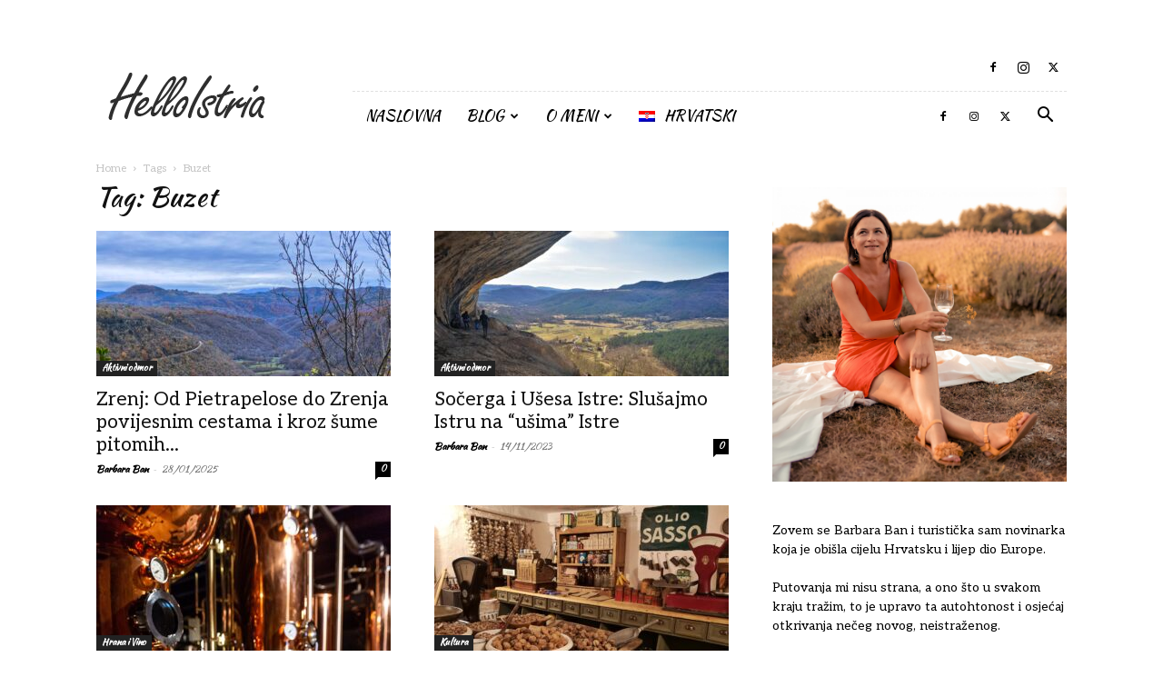

--- FILE ---
content_type: text/html; charset=UTF-8
request_url: https://www.helloistria.com/tag/buzet/
body_size: 26025
content:
<!doctype html >
<!--[if IE 8]>    <html class="ie8" lang="en"> <![endif]-->
<!--[if IE 9]>    <html class="ie9" lang="en"> <![endif]-->
<!--[if gt IE 8]><!--> <html lang="hr"> <!--<![endif]-->
<head>
    <title>Arhiva Buzet - Hello Istria</title>
    <meta charset="UTF-8" />
    <meta name="viewport" content="width=device-width, initial-scale=1.0">
    <link rel="pingback" href="https://www.helloistria.com/xmlrpc.php" />
    <meta name='robots' content='index, follow, max-image-preview:large, max-snippet:-1, max-video-preview:-1' />
	<style>img:is([sizes="auto" i], [sizes^="auto," i]) { contain-intrinsic-size: 3000px 1500px }</style>
	<link rel="alternate" hreflang="hr" href="https://www.helloistria.com/tag/buzet/" />

<!-- Google Tag Manager for WordPress by gtm4wp.com -->
<script data-cfasync="false" data-pagespeed-no-defer>
	var gtm4wp_datalayer_name = "dataLayer";
	var dataLayer = dataLayer || [];
</script>
<!-- End Google Tag Manager for WordPress by gtm4wp.com -->
	<!-- This site is optimized with the Yoast SEO plugin v26.1.1 - https://yoast.com/wordpress/plugins/seo/ -->
	<link rel="canonical" href="https://www.helloistria.com/tag/buzet/" />
	<meta property="og:locale" content="hr_HR" />
	<meta property="og:type" content="article" />
	<meta property="og:title" content="Arhiva Buzet - Hello Istria" />
	<meta property="og:url" content="https://www.helloistria.com/tag/buzet/" />
	<meta property="og:site_name" content="Hello Istria" />
	<meta name="twitter:card" content="summary_large_image" />
	<script type="application/ld+json" class="yoast-schema-graph">{"@context":"https://schema.org","@graph":[{"@type":"CollectionPage","@id":"https://www.helloistria.com/tag/buzet/","url":"https://www.helloistria.com/tag/buzet/","name":"Arhiva Buzet - Hello Istria","isPartOf":{"@id":"https://www.helloistria.com/#website"},"primaryImageOfPage":{"@id":"https://www.helloistria.com/tag/buzet/#primaryimage"},"image":{"@id":"https://www.helloistria.com/tag/buzet/#primaryimage"},"thumbnailUrl":"https://www.helloistria.com/wp-content/uploads/2025/01/20241124_102542-scaled.jpg","breadcrumb":{"@id":"https://www.helloistria.com/tag/buzet/#breadcrumb"},"inLanguage":"hr"},{"@type":"ImageObject","inLanguage":"hr","@id":"https://www.helloistria.com/tag/buzet/#primaryimage","url":"https://www.helloistria.com/wp-content/uploads/2025/01/20241124_102542-scaled.jpg","contentUrl":"https://www.helloistria.com/wp-content/uploads/2025/01/20241124_102542-scaled.jpg","width":1441,"height":2560},{"@type":"BreadcrumbList","@id":"https://www.helloistria.com/tag/buzet/#breadcrumb","itemListElement":[{"@type":"ListItem","position":1,"name":"Početna stranica","item":"https://www.helloistria.com/"},{"@type":"ListItem","position":2,"name":"Buzet"}]},{"@type":"WebSite","@id":"https://www.helloistria.com/#website","url":"https://www.helloistria.com/","name":"Hello Istria","description":"","potentialAction":[{"@type":"SearchAction","target":{"@type":"EntryPoint","urlTemplate":"https://www.helloistria.com/?s={search_term_string}"},"query-input":{"@type":"PropertyValueSpecification","valueRequired":true,"valueName":"search_term_string"}}],"inLanguage":"hr"}]}</script>
	<!-- / Yoast SEO plugin. -->


<link rel='dns-prefetch' href='//fonts.googleapis.com' />
<link rel="alternate" type="application/rss+xml" title="Hello Istria &raquo; Kanal" href="https://www.helloistria.com/feed/" />
<link rel="alternate" type="application/rss+xml" title="Hello Istria &raquo; Kanal komentara" href="https://www.helloistria.com/comments/feed/" />
<link rel="alternate" type="application/rss+xml" title="Hello Istria &raquo; Buzet Kanal oznaka" href="https://www.helloistria.com/tag/buzet/feed/" />
<script type="text/javascript">
/* <![CDATA[ */
window._wpemojiSettings = {"baseUrl":"https:\/\/s.w.org\/images\/core\/emoji\/16.0.1\/72x72\/","ext":".png","svgUrl":"https:\/\/s.w.org\/images\/core\/emoji\/16.0.1\/svg\/","svgExt":".svg","source":{"concatemoji":"https:\/\/www.helloistria.com\/wp-includes\/js\/wp-emoji-release.min.js?ver=f593149106cb0dd57e1ecc6ed82149d6"}};
/*! This file is auto-generated */
!function(s,n){var o,i,e;function c(e){try{var t={supportTests:e,timestamp:(new Date).valueOf()};sessionStorage.setItem(o,JSON.stringify(t))}catch(e){}}function p(e,t,n){e.clearRect(0,0,e.canvas.width,e.canvas.height),e.fillText(t,0,0);var t=new Uint32Array(e.getImageData(0,0,e.canvas.width,e.canvas.height).data),a=(e.clearRect(0,0,e.canvas.width,e.canvas.height),e.fillText(n,0,0),new Uint32Array(e.getImageData(0,0,e.canvas.width,e.canvas.height).data));return t.every(function(e,t){return e===a[t]})}function u(e,t){e.clearRect(0,0,e.canvas.width,e.canvas.height),e.fillText(t,0,0);for(var n=e.getImageData(16,16,1,1),a=0;a<n.data.length;a++)if(0!==n.data[a])return!1;return!0}function f(e,t,n,a){switch(t){case"flag":return n(e,"\ud83c\udff3\ufe0f\u200d\u26a7\ufe0f","\ud83c\udff3\ufe0f\u200b\u26a7\ufe0f")?!1:!n(e,"\ud83c\udde8\ud83c\uddf6","\ud83c\udde8\u200b\ud83c\uddf6")&&!n(e,"\ud83c\udff4\udb40\udc67\udb40\udc62\udb40\udc65\udb40\udc6e\udb40\udc67\udb40\udc7f","\ud83c\udff4\u200b\udb40\udc67\u200b\udb40\udc62\u200b\udb40\udc65\u200b\udb40\udc6e\u200b\udb40\udc67\u200b\udb40\udc7f");case"emoji":return!a(e,"\ud83e\udedf")}return!1}function g(e,t,n,a){var r="undefined"!=typeof WorkerGlobalScope&&self instanceof WorkerGlobalScope?new OffscreenCanvas(300,150):s.createElement("canvas"),o=r.getContext("2d",{willReadFrequently:!0}),i=(o.textBaseline="top",o.font="600 32px Arial",{});return e.forEach(function(e){i[e]=t(o,e,n,a)}),i}function t(e){var t=s.createElement("script");t.src=e,t.defer=!0,s.head.appendChild(t)}"undefined"!=typeof Promise&&(o="wpEmojiSettingsSupports",i=["flag","emoji"],n.supports={everything:!0,everythingExceptFlag:!0},e=new Promise(function(e){s.addEventListener("DOMContentLoaded",e,{once:!0})}),new Promise(function(t){var n=function(){try{var e=JSON.parse(sessionStorage.getItem(o));if("object"==typeof e&&"number"==typeof e.timestamp&&(new Date).valueOf()<e.timestamp+604800&&"object"==typeof e.supportTests)return e.supportTests}catch(e){}return null}();if(!n){if("undefined"!=typeof Worker&&"undefined"!=typeof OffscreenCanvas&&"undefined"!=typeof URL&&URL.createObjectURL&&"undefined"!=typeof Blob)try{var e="postMessage("+g.toString()+"("+[JSON.stringify(i),f.toString(),p.toString(),u.toString()].join(",")+"));",a=new Blob([e],{type:"text/javascript"}),r=new Worker(URL.createObjectURL(a),{name:"wpTestEmojiSupports"});return void(r.onmessage=function(e){c(n=e.data),r.terminate(),t(n)})}catch(e){}c(n=g(i,f,p,u))}t(n)}).then(function(e){for(var t in e)n.supports[t]=e[t],n.supports.everything=n.supports.everything&&n.supports[t],"flag"!==t&&(n.supports.everythingExceptFlag=n.supports.everythingExceptFlag&&n.supports[t]);n.supports.everythingExceptFlag=n.supports.everythingExceptFlag&&!n.supports.flag,n.DOMReady=!1,n.readyCallback=function(){n.DOMReady=!0}}).then(function(){return e}).then(function(){var e;n.supports.everything||(n.readyCallback(),(e=n.source||{}).concatemoji?t(e.concatemoji):e.wpemoji&&e.twemoji&&(t(e.twemoji),t(e.wpemoji)))}))}((window,document),window._wpemojiSettings);
/* ]]> */
</script>
<link rel='stylesheet' id='dashicons-css' href='https://www.helloistria.com/wp-includes/css/dashicons.min.css?ver=f593149106cb0dd57e1ecc6ed82149d6' type='text/css' media='all' />
<link rel='stylesheet' id='post-views-counter-frontend-css' href='https://www.helloistria.com/wp-content/plugins/post-views-counter/css/frontend.min.css?ver=1.5.6' type='text/css' media='all' />
<style id='wp-emoji-styles-inline-css' type='text/css'>

	img.wp-smiley, img.emoji {
		display: inline !important;
		border: none !important;
		box-shadow: none !important;
		height: 1em !important;
		width: 1em !important;
		margin: 0 0.07em !important;
		vertical-align: -0.1em !important;
		background: none !important;
		padding: 0 !important;
	}
</style>
<style id='classic-theme-styles-inline-css' type='text/css'>
/*! This file is auto-generated */
.wp-block-button__link{color:#fff;background-color:#32373c;border-radius:9999px;box-shadow:none;text-decoration:none;padding:calc(.667em + 2px) calc(1.333em + 2px);font-size:1.125em}.wp-block-file__button{background:#32373c;color:#fff;text-decoration:none}
</style>
<link rel='stylesheet' id='mpp_gutenberg-css' href='https://www.helloistria.com/wp-content/plugins/metronet-profile-picture/dist/blocks.style.build.css?ver=2.6.3' type='text/css' media='all' />
<style id='global-styles-inline-css' type='text/css'>
:root{--wp--preset--aspect-ratio--square: 1;--wp--preset--aspect-ratio--4-3: 4/3;--wp--preset--aspect-ratio--3-4: 3/4;--wp--preset--aspect-ratio--3-2: 3/2;--wp--preset--aspect-ratio--2-3: 2/3;--wp--preset--aspect-ratio--16-9: 16/9;--wp--preset--aspect-ratio--9-16: 9/16;--wp--preset--color--black: #000000;--wp--preset--color--cyan-bluish-gray: #abb8c3;--wp--preset--color--white: #ffffff;--wp--preset--color--pale-pink: #f78da7;--wp--preset--color--vivid-red: #cf2e2e;--wp--preset--color--luminous-vivid-orange: #ff6900;--wp--preset--color--luminous-vivid-amber: #fcb900;--wp--preset--color--light-green-cyan: #7bdcb5;--wp--preset--color--vivid-green-cyan: #00d084;--wp--preset--color--pale-cyan-blue: #8ed1fc;--wp--preset--color--vivid-cyan-blue: #0693e3;--wp--preset--color--vivid-purple: #9b51e0;--wp--preset--gradient--vivid-cyan-blue-to-vivid-purple: linear-gradient(135deg,rgba(6,147,227,1) 0%,rgb(155,81,224) 100%);--wp--preset--gradient--light-green-cyan-to-vivid-green-cyan: linear-gradient(135deg,rgb(122,220,180) 0%,rgb(0,208,130) 100%);--wp--preset--gradient--luminous-vivid-amber-to-luminous-vivid-orange: linear-gradient(135deg,rgba(252,185,0,1) 0%,rgba(255,105,0,1) 100%);--wp--preset--gradient--luminous-vivid-orange-to-vivid-red: linear-gradient(135deg,rgba(255,105,0,1) 0%,rgb(207,46,46) 100%);--wp--preset--gradient--very-light-gray-to-cyan-bluish-gray: linear-gradient(135deg,rgb(238,238,238) 0%,rgb(169,184,195) 100%);--wp--preset--gradient--cool-to-warm-spectrum: linear-gradient(135deg,rgb(74,234,220) 0%,rgb(151,120,209) 20%,rgb(207,42,186) 40%,rgb(238,44,130) 60%,rgb(251,105,98) 80%,rgb(254,248,76) 100%);--wp--preset--gradient--blush-light-purple: linear-gradient(135deg,rgb(255,206,236) 0%,rgb(152,150,240) 100%);--wp--preset--gradient--blush-bordeaux: linear-gradient(135deg,rgb(254,205,165) 0%,rgb(254,45,45) 50%,rgb(107,0,62) 100%);--wp--preset--gradient--luminous-dusk: linear-gradient(135deg,rgb(255,203,112) 0%,rgb(199,81,192) 50%,rgb(65,88,208) 100%);--wp--preset--gradient--pale-ocean: linear-gradient(135deg,rgb(255,245,203) 0%,rgb(182,227,212) 50%,rgb(51,167,181) 100%);--wp--preset--gradient--electric-grass: linear-gradient(135deg,rgb(202,248,128) 0%,rgb(113,206,126) 100%);--wp--preset--gradient--midnight: linear-gradient(135deg,rgb(2,3,129) 0%,rgb(40,116,252) 100%);--wp--preset--font-size--small: 11px;--wp--preset--font-size--medium: 20px;--wp--preset--font-size--large: 32px;--wp--preset--font-size--x-large: 42px;--wp--preset--font-size--regular: 15px;--wp--preset--font-size--larger: 50px;--wp--preset--spacing--20: 0.44rem;--wp--preset--spacing--30: 0.67rem;--wp--preset--spacing--40: 1rem;--wp--preset--spacing--50: 1.5rem;--wp--preset--spacing--60: 2.25rem;--wp--preset--spacing--70: 3.38rem;--wp--preset--spacing--80: 5.06rem;--wp--preset--shadow--natural: 6px 6px 9px rgba(0, 0, 0, 0.2);--wp--preset--shadow--deep: 12px 12px 50px rgba(0, 0, 0, 0.4);--wp--preset--shadow--sharp: 6px 6px 0px rgba(0, 0, 0, 0.2);--wp--preset--shadow--outlined: 6px 6px 0px -3px rgba(255, 255, 255, 1), 6px 6px rgba(0, 0, 0, 1);--wp--preset--shadow--crisp: 6px 6px 0px rgba(0, 0, 0, 1);}:where(.is-layout-flex){gap: 0.5em;}:where(.is-layout-grid){gap: 0.5em;}body .is-layout-flex{display: flex;}.is-layout-flex{flex-wrap: wrap;align-items: center;}.is-layout-flex > :is(*, div){margin: 0;}body .is-layout-grid{display: grid;}.is-layout-grid > :is(*, div){margin: 0;}:where(.wp-block-columns.is-layout-flex){gap: 2em;}:where(.wp-block-columns.is-layout-grid){gap: 2em;}:where(.wp-block-post-template.is-layout-flex){gap: 1.25em;}:where(.wp-block-post-template.is-layout-grid){gap: 1.25em;}.has-black-color{color: var(--wp--preset--color--black) !important;}.has-cyan-bluish-gray-color{color: var(--wp--preset--color--cyan-bluish-gray) !important;}.has-white-color{color: var(--wp--preset--color--white) !important;}.has-pale-pink-color{color: var(--wp--preset--color--pale-pink) !important;}.has-vivid-red-color{color: var(--wp--preset--color--vivid-red) !important;}.has-luminous-vivid-orange-color{color: var(--wp--preset--color--luminous-vivid-orange) !important;}.has-luminous-vivid-amber-color{color: var(--wp--preset--color--luminous-vivid-amber) !important;}.has-light-green-cyan-color{color: var(--wp--preset--color--light-green-cyan) !important;}.has-vivid-green-cyan-color{color: var(--wp--preset--color--vivid-green-cyan) !important;}.has-pale-cyan-blue-color{color: var(--wp--preset--color--pale-cyan-blue) !important;}.has-vivid-cyan-blue-color{color: var(--wp--preset--color--vivid-cyan-blue) !important;}.has-vivid-purple-color{color: var(--wp--preset--color--vivid-purple) !important;}.has-black-background-color{background-color: var(--wp--preset--color--black) !important;}.has-cyan-bluish-gray-background-color{background-color: var(--wp--preset--color--cyan-bluish-gray) !important;}.has-white-background-color{background-color: var(--wp--preset--color--white) !important;}.has-pale-pink-background-color{background-color: var(--wp--preset--color--pale-pink) !important;}.has-vivid-red-background-color{background-color: var(--wp--preset--color--vivid-red) !important;}.has-luminous-vivid-orange-background-color{background-color: var(--wp--preset--color--luminous-vivid-orange) !important;}.has-luminous-vivid-amber-background-color{background-color: var(--wp--preset--color--luminous-vivid-amber) !important;}.has-light-green-cyan-background-color{background-color: var(--wp--preset--color--light-green-cyan) !important;}.has-vivid-green-cyan-background-color{background-color: var(--wp--preset--color--vivid-green-cyan) !important;}.has-pale-cyan-blue-background-color{background-color: var(--wp--preset--color--pale-cyan-blue) !important;}.has-vivid-cyan-blue-background-color{background-color: var(--wp--preset--color--vivid-cyan-blue) !important;}.has-vivid-purple-background-color{background-color: var(--wp--preset--color--vivid-purple) !important;}.has-black-border-color{border-color: var(--wp--preset--color--black) !important;}.has-cyan-bluish-gray-border-color{border-color: var(--wp--preset--color--cyan-bluish-gray) !important;}.has-white-border-color{border-color: var(--wp--preset--color--white) !important;}.has-pale-pink-border-color{border-color: var(--wp--preset--color--pale-pink) !important;}.has-vivid-red-border-color{border-color: var(--wp--preset--color--vivid-red) !important;}.has-luminous-vivid-orange-border-color{border-color: var(--wp--preset--color--luminous-vivid-orange) !important;}.has-luminous-vivid-amber-border-color{border-color: var(--wp--preset--color--luminous-vivid-amber) !important;}.has-light-green-cyan-border-color{border-color: var(--wp--preset--color--light-green-cyan) !important;}.has-vivid-green-cyan-border-color{border-color: var(--wp--preset--color--vivid-green-cyan) !important;}.has-pale-cyan-blue-border-color{border-color: var(--wp--preset--color--pale-cyan-blue) !important;}.has-vivid-cyan-blue-border-color{border-color: var(--wp--preset--color--vivid-cyan-blue) !important;}.has-vivid-purple-border-color{border-color: var(--wp--preset--color--vivid-purple) !important;}.has-vivid-cyan-blue-to-vivid-purple-gradient-background{background: var(--wp--preset--gradient--vivid-cyan-blue-to-vivid-purple) !important;}.has-light-green-cyan-to-vivid-green-cyan-gradient-background{background: var(--wp--preset--gradient--light-green-cyan-to-vivid-green-cyan) !important;}.has-luminous-vivid-amber-to-luminous-vivid-orange-gradient-background{background: var(--wp--preset--gradient--luminous-vivid-amber-to-luminous-vivid-orange) !important;}.has-luminous-vivid-orange-to-vivid-red-gradient-background{background: var(--wp--preset--gradient--luminous-vivid-orange-to-vivid-red) !important;}.has-very-light-gray-to-cyan-bluish-gray-gradient-background{background: var(--wp--preset--gradient--very-light-gray-to-cyan-bluish-gray) !important;}.has-cool-to-warm-spectrum-gradient-background{background: var(--wp--preset--gradient--cool-to-warm-spectrum) !important;}.has-blush-light-purple-gradient-background{background: var(--wp--preset--gradient--blush-light-purple) !important;}.has-blush-bordeaux-gradient-background{background: var(--wp--preset--gradient--blush-bordeaux) !important;}.has-luminous-dusk-gradient-background{background: var(--wp--preset--gradient--luminous-dusk) !important;}.has-pale-ocean-gradient-background{background: var(--wp--preset--gradient--pale-ocean) !important;}.has-electric-grass-gradient-background{background: var(--wp--preset--gradient--electric-grass) !important;}.has-midnight-gradient-background{background: var(--wp--preset--gradient--midnight) !important;}.has-small-font-size{font-size: var(--wp--preset--font-size--small) !important;}.has-medium-font-size{font-size: var(--wp--preset--font-size--medium) !important;}.has-large-font-size{font-size: var(--wp--preset--font-size--large) !important;}.has-x-large-font-size{font-size: var(--wp--preset--font-size--x-large) !important;}
:where(.wp-block-post-template.is-layout-flex){gap: 1.25em;}:where(.wp-block-post-template.is-layout-grid){gap: 1.25em;}
:where(.wp-block-columns.is-layout-flex){gap: 2em;}:where(.wp-block-columns.is-layout-grid){gap: 2em;}
:root :where(.wp-block-pullquote){font-size: 1.5em;line-height: 1.6;}
</style>
<link rel='stylesheet' id='contact-form-7-css' href='https://www.helloistria.com/wp-content/plugins/contact-form-7/includes/css/styles.css?ver=6.1.2' type='text/css' media='all' />
<link rel='stylesheet' id='wpml-menu-item-0-css' href='//www.helloistria.com/wp-content/plugins/sitepress-multilingual-cms/templates/language-switchers/menu-item/style.css?ver=1' type='text/css' media='all' />
<link rel='stylesheet' id='td-plugin-multi-purpose-css' href='https://www.helloistria.com/wp-content/plugins/td-composer/td-multi-purpose/style.css?ver=e462493fbefecc1c77b3f5de91c3f3ed' type='text/css' media='all' />
<link rel='stylesheet' id='google-fonts-style-css' href='https://fonts.googleapis.com/css?family=Aleo%3A400%7CKaushan+Script%3A400%7COpen+Sans%3A400%2C600%2C700%7CRoboto%3A400%2C600%2C700&#038;display=swap&#038;ver=12.7.2' type='text/css' media='all' />
<link rel='stylesheet' id='td-theme-css' href='https://www.helloistria.com/wp-content/themes/Newspaper/style.css?ver=12.7.2' type='text/css' media='all' />
<style id='td-theme-inline-css' type='text/css'>@media (max-width:767px){.td-header-desktop-wrap{display:none}}@media (min-width:767px){.td-header-mobile-wrap{display:none}}</style>
<link rel='stylesheet' id='js_composer_front-css' href='https://www.helloistria.com/wp-content/plugins/js_composer/assets/css/js_composer.min.css?ver=4.9.2' type='text/css' media='all' />
<link rel='stylesheet' id='td-legacy-framework-front-style-css' href='https://www.helloistria.com/wp-content/plugins/td-composer/legacy/Newspaper/assets/css/td_legacy_main.css?ver=e462493fbefecc1c77b3f5de91c3f3ed' type='text/css' media='all' />
<link rel='stylesheet' id='td-standard-pack-framework-front-style-css' href='https://www.helloistria.com/wp-content/plugins/td-standard-pack/Newspaper/assets/css/td_standard_pack_main.css?ver=c12e6da63ed2f212e87e44e5e9b9a302' type='text/css' media='all' />
<link rel='stylesheet' id='td-theme-demo-style-css' href='https://www.helloistria.com/wp-content/plugins/td-composer/legacy/Newspaper/includes/demos/blog_travel/demo_style.css?ver=12.7.2' type='text/css' media='all' />
<link rel='stylesheet' id='tdb_style_cloud_templates_front-css' href='https://www.helloistria.com/wp-content/plugins/td-cloud-library/assets/css/tdb_main.css?ver=94753ae56b0030d8cbea6a556906ceb0' type='text/css' media='all' />
<script type="text/javascript" src="https://www.helloistria.com/wp-includes/js/jquery/jquery.min.js?ver=3.7.1" id="jquery-core-js"></script>
<script type="text/javascript" src="https://www.helloistria.com/wp-includes/js/jquery/jquery-migrate.min.js?ver=3.4.1" id="jquery-migrate-js"></script>
<link rel="https://api.w.org/" href="https://www.helloistria.com/wp-json/" /><link rel="alternate" title="JSON" type="application/json" href="https://www.helloistria.com/wp-json/wp/v2/tags/162" /><link rel="EditURI" type="application/rsd+xml" title="RSD" href="https://www.helloistria.com/xmlrpc.php?rsd" />
<meta name="generator" content="WPML ver:4.2.9 stt:22,1,47;" />

<!-- Google Tag Manager for WordPress by gtm4wp.com -->
<!-- GTM Container placement set to automatic -->
<script data-cfasync="false" data-pagespeed-no-defer>
	var dataLayer_content = {"pagePostType":"post","pagePostType2":"tag-post"};
	dataLayer.push( dataLayer_content );
</script>
<script data-cfasync="false" data-pagespeed-no-defer>
(function(w,d,s,l,i){w[l]=w[l]||[];w[l].push({'gtm.start':
new Date().getTime(),event:'gtm.js'});var f=d.getElementsByTagName(s)[0],
j=d.createElement(s),dl=l!='dataLayer'?'&l='+l:'';j.async=true;j.src=
'//www.googletagmanager.com/gtm.js?id='+i+dl;f.parentNode.insertBefore(j,f);
})(window,document,'script','dataLayer','GTM-W2BGTQRV');
</script>
<!-- End Google Tag Manager for WordPress by gtm4wp.com -->    <script>
        window.tdb_global_vars = {"wpRestUrl":"https:\/\/www.helloistria.com\/wp-json\/","permalinkStructure":"\/%category%\/%postname%\/"};
        window.tdb_p_autoload_vars = {"isAjax":false,"isAdminBarShowing":false};
    </script>
    
    <style id="tdb-global-colors">:root{--accent-color:#fff}</style>

    
	<style type="text/css">.recentcomments a{display:inline !important;padding:0 !important;margin:0 !important;}</style><meta name="generator" content="Powered by Visual Composer - drag and drop page builder for WordPress."/>
<!--[if lte IE 9]><link rel="stylesheet" type="text/css" href="https://www.helloistria.com/wp-content/plugins/js_composer/assets/css/vc_lte_ie9.min.css" media="screen"><![endif]--><!--[if IE  8]><link rel="stylesheet" type="text/css" href="https://www.helloistria.com/wp-content/plugins/js_composer/assets/css/vc-ie8.min.css" media="screen"><![endif]--><meta name="generator" content="Powered by Slider Revolution 6.6.16 - responsive, Mobile-Friendly Slider Plugin for WordPress with comfortable drag and drop interface." />

<!-- JS generated by theme -->

<script type="text/javascript" id="td-generated-header-js">
    
    

	    var tdBlocksArray = []; //here we store all the items for the current page

	    // td_block class - each ajax block uses a object of this class for requests
	    function tdBlock() {
		    this.id = '';
		    this.block_type = 1; //block type id (1-234 etc)
		    this.atts = '';
		    this.td_column_number = '';
		    this.td_current_page = 1; //
		    this.post_count = 0; //from wp
		    this.found_posts = 0; //from wp
		    this.max_num_pages = 0; //from wp
		    this.td_filter_value = ''; //current live filter value
		    this.is_ajax_running = false;
		    this.td_user_action = ''; // load more or infinite loader (used by the animation)
		    this.header_color = '';
		    this.ajax_pagination_infinite_stop = ''; //show load more at page x
	    }

        // td_js_generator - mini detector
        ( function () {
            var htmlTag = document.getElementsByTagName("html")[0];

	        if ( navigator.userAgent.indexOf("MSIE 10.0") > -1 ) {
                htmlTag.className += ' ie10';
            }

            if ( !!navigator.userAgent.match(/Trident.*rv\:11\./) ) {
                htmlTag.className += ' ie11';
            }

	        if ( navigator.userAgent.indexOf("Edge") > -1 ) {
                htmlTag.className += ' ieEdge';
            }

            if ( /(iPad|iPhone|iPod)/g.test(navigator.userAgent) ) {
                htmlTag.className += ' td-md-is-ios';
            }

            var user_agent = navigator.userAgent.toLowerCase();
            if ( user_agent.indexOf("android") > -1 ) {
                htmlTag.className += ' td-md-is-android';
            }

            if ( -1 !== navigator.userAgent.indexOf('Mac OS X')  ) {
                htmlTag.className += ' td-md-is-os-x';
            }

            if ( /chrom(e|ium)/.test(navigator.userAgent.toLowerCase()) ) {
               htmlTag.className += ' td-md-is-chrome';
            }

            if ( -1 !== navigator.userAgent.indexOf('Firefox') ) {
                htmlTag.className += ' td-md-is-firefox';
            }

            if ( -1 !== navigator.userAgent.indexOf('Safari') && -1 === navigator.userAgent.indexOf('Chrome') ) {
                htmlTag.className += ' td-md-is-safari';
            }

            if( -1 !== navigator.userAgent.indexOf('IEMobile') ){
                htmlTag.className += ' td-md-is-iemobile';
            }

        })();

        var tdLocalCache = {};

        ( function () {
            "use strict";

            tdLocalCache = {
                data: {},
                remove: function (resource_id) {
                    delete tdLocalCache.data[resource_id];
                },
                exist: function (resource_id) {
                    return tdLocalCache.data.hasOwnProperty(resource_id) && tdLocalCache.data[resource_id] !== null;
                },
                get: function (resource_id) {
                    return tdLocalCache.data[resource_id];
                },
                set: function (resource_id, cachedData) {
                    tdLocalCache.remove(resource_id);
                    tdLocalCache.data[resource_id] = cachedData;
                }
            };
        })();

    
    
var td_viewport_interval_list=[{"limitBottom":767,"sidebarWidth":228},{"limitBottom":1018,"sidebarWidth":300},{"limitBottom":1140,"sidebarWidth":324}];
var td_animation_stack_effect="type0";
var tds_animation_stack=true;
var td_animation_stack_specific_selectors=".entry-thumb, img, .td-lazy-img";
var td_animation_stack_general_selectors=".td-animation-stack img, .td-animation-stack .entry-thumb, .post img, .td-animation-stack .td-lazy-img";
var tdc_is_installed="yes";
var tdc_domain_active=false;
var td_ajax_url="https:\/\/www.helloistria.com\/wp-admin\/admin-ajax.php?td_theme_name=Newspaper&v=12.7.2&lang=hr";
var td_get_template_directory_uri="https:\/\/www.helloistria.com\/wp-content\/plugins\/td-composer\/legacy\/common";
var tds_snap_menu="";
var tds_logo_on_sticky="";
var tds_header_style="8";
var td_please_wait="Please wait...";
var td_email_user_pass_incorrect="User or password incorrect!";
var td_email_user_incorrect="Email or username incorrect!";
var td_email_incorrect="Email incorrect!";
var td_user_incorrect="Username incorrect!";
var td_email_user_empty="Email or username empty!";
var td_pass_empty="Pass empty!";
var td_pass_pattern_incorrect="Invalid Pass Pattern!";
var td_retype_pass_incorrect="Retyped Pass incorrect!";
var tds_more_articles_on_post_enable="";
var tds_more_articles_on_post_time_to_wait="";
var tds_more_articles_on_post_pages_distance_from_top=0;
var tds_captcha="";
var tds_theme_color_site_wide="#008ca8";
var tds_smart_sidebar="enabled";
var tdThemeName="Newspaper";
var tdThemeNameWl="Newspaper";
var td_magnific_popup_translation_tPrev="Previous (Left arrow key)";
var td_magnific_popup_translation_tNext="Next (Right arrow key)";
var td_magnific_popup_translation_tCounter="%curr% of %total%";
var td_magnific_popup_translation_ajax_tError="The content from %url% could not be loaded.";
var td_magnific_popup_translation_image_tError="The image #%curr% could not be loaded.";
var tdBlockNonce="d270e703f9";
var tdMobileMenu="enabled";
var tdMobileSearch="enabled";
var tdDateNamesI18n={"month_names":["sije\u010danj","velja\u010da","o\u017eujak","travanj","svibanj","lipanj","srpanj","kolovoz","rujan","listopad","studeni","prosinac"],"month_names_short":["sij","velj","o\u017eu","tra","svi","lip","srp","kol","ruj","lis","stu","pro"],"day_names":["Nedjelja","Ponedjeljak","Utorak","Srijeda","\u010cetvrtak","Petak","Subota"],"day_names_short":["Ned","Pon","Uto","Sri","\u010cet","Pet","Sub"]};
var tdb_modal_confirm="Save";
var tdb_modal_cancel="Cancel";
var tdb_modal_confirm_alt="Yes";
var tdb_modal_cancel_alt="No";
var td_deploy_mode="deploy";
var td_ad_background_click_link="";
var td_ad_background_click_target="";
</script>


<!-- Header style compiled by theme -->

<style>.td-menu-background,.td-search-background{background-image:url('https://www.helloistria.com/wp-content/uploads/2022/01/IMG_20220116_133355-224x300.jpg')}ul.sf-menu>.menu-item>a{font-family:"Kaushan Script";font-size:16px;font-weight:normal}.sf-menu ul .menu-item a{font-family:"Kaushan Script";font-size:16px;font-weight:normal}.td-mobile-content .td-mobile-main-menu>li>a{font-family:"Kaushan Script"}.td-mobile-content .sub-menu a{font-family:"Kaushan Script"}.td-header-wrap .td-logo-text-container .td-logo-text{font-family:"Kaushan Script"}.td-header-wrap .td-logo-text-container .td-tagline-text{font-family:"Kaushan Script"}#td-mobile-nav,#td-mobile-nav .wpb_button,.td-search-wrap-mob{font-family:"Kaushan Script"}.td-page-title,.td-category-title-holder .td-page-title{font-family:"Kaushan Script"}.td-page-content p,.td-page-content li,.td-page-content .td_block_text_with_title,.wpb_text_column p{font-family:"Kaushan Script"}.td-page-content h1,.wpb_text_column h1{font-family:Aleo}.td-page-content h2,.wpb_text_column h2{font-family:Aleo}.td-page-content h3,.wpb_text_column h3{font-family:Aleo}.td-page-content h4,.wpb_text_column h4{font-family:Aleo}.td-page-content h5,.wpb_text_column h5{font-family:Aleo}.td-page-content h6,.wpb_text_column h6{font-family:Aleo}body,p{font-family:Aleo}.white-popup-block,.white-popup-block .wpb_button{font-family:Aleo}:root{--td_theme_color:#008ca8;--td_slider_text:rgba(0,140,168,0.7);--td_text_header_color:#111111;--td_mobile_gradient_one_mob:rgba(0,0,0,0.8);--td_mobile_gradient_two_mob:rgba(0,0,0,0.9)}.td-header-style-12 .td-header-menu-wrap-full,.td-header-style-12 .td-affix,.td-grid-style-1.td-hover-1 .td-big-grid-post:hover .td-post-category,.td-grid-style-5.td-hover-1 .td-big-grid-post:hover .td-post-category,.td_category_template_3 .td-current-sub-category,.td_category_template_8 .td-category-header .td-category a.td-current-sub-category,.td_category_template_4 .td-category-siblings .td-category a:hover,.td_block_big_grid_9.td-grid-style-1 .td-post-category,.td_block_big_grid_9.td-grid-style-5 .td-post-category,.td-grid-style-6.td-hover-1 .td-module-thumb:after,.tdm-menu-active-style5 .td-header-menu-wrap .sf-menu>.current-menu-item>a,.tdm-menu-active-style5 .td-header-menu-wrap .sf-menu>.current-menu-ancestor>a,.tdm-menu-active-style5 .td-header-menu-wrap .sf-menu>.current-category-ancestor>a,.tdm-menu-active-style5 .td-header-menu-wrap .sf-menu>li>a:hover,.tdm-menu-active-style5 .td-header-menu-wrap .sf-menu>.sfHover>a{background-color:#008ca8}.td_mega_menu_sub_cats .cur-sub-cat,.td-mega-span h3 a:hover,.td_mod_mega_menu:hover .entry-title a,.header-search-wrap .result-msg a:hover,.td-header-top-menu .td-drop-down-search .td_module_wrap:hover .entry-title a,.td-header-top-menu .td-icon-search:hover,.td-header-wrap .result-msg a:hover,.top-header-menu li a:hover,.top-header-menu .current-menu-item>a,.top-header-menu .current-menu-ancestor>a,.top-header-menu .current-category-ancestor>a,.td-social-icon-wrap>a:hover,.td-header-sp-top-widget .td-social-icon-wrap a:hover,.td_mod_related_posts:hover h3>a,.td-post-template-11 .td-related-title .td-related-left:hover,.td-post-template-11 .td-related-title .td-related-right:hover,.td-post-template-11 .td-related-title .td-cur-simple-item,.td-post-template-11 .td_block_related_posts .td-next-prev-wrap a:hover,.td-category-header .td-pulldown-category-filter-link:hover,.td-category-siblings .td-subcat-dropdown a:hover,.td-category-siblings .td-subcat-dropdown a.td-current-sub-category,.footer-text-wrap .footer-email-wrap a,.footer-social-wrap a:hover,.td_module_17 .td-read-more a:hover,.td_module_18 .td-read-more a:hover,.td_module_19 .td-post-author-name a:hover,.td-pulldown-syle-2 .td-subcat-dropdown:hover .td-subcat-more span,.td-pulldown-syle-2 .td-subcat-dropdown:hover .td-subcat-more i,.td-pulldown-syle-3 .td-subcat-dropdown:hover .td-subcat-more span,.td-pulldown-syle-3 .td-subcat-dropdown:hover .td-subcat-more i,.tdm-menu-active-style3 .tdm-header.td-header-wrap .sf-menu>.current-category-ancestor>a,.tdm-menu-active-style3 .tdm-header.td-header-wrap .sf-menu>.current-menu-ancestor>a,.tdm-menu-active-style3 .tdm-header.td-header-wrap .sf-menu>.current-menu-item>a,.tdm-menu-active-style3 .tdm-header.td-header-wrap .sf-menu>.sfHover>a,.tdm-menu-active-style3 .tdm-header.td-header-wrap .sf-menu>li>a:hover{color:#008ca8}.td-mega-menu-page .wpb_content_element ul li a:hover,.td-theme-wrap .td-aj-search-results .td_module_wrap:hover .entry-title a,.td-theme-wrap .header-search-wrap .result-msg a:hover{color:#008ca8!important}.td_category_template_8 .td-category-header .td-category a.td-current-sub-category,.td_category_template_4 .td-category-siblings .td-category a:hover,.tdm-menu-active-style4 .tdm-header .sf-menu>.current-menu-item>a,.tdm-menu-active-style4 .tdm-header .sf-menu>.current-menu-ancestor>a,.tdm-menu-active-style4 .tdm-header .sf-menu>.current-category-ancestor>a,.tdm-menu-active-style4 .tdm-header .sf-menu>li>a:hover,.tdm-menu-active-style4 .tdm-header .sf-menu>.sfHover>a{border-color:#008ca8}ul.sf-menu>.td-menu-item>a,.td-theme-wrap .td-header-menu-social{font-family:"Kaushan Script";font-size:16px;font-weight:normal}.sf-menu ul .td-menu-item a{font-family:"Kaushan Script";font-size:16px;font-weight:normal}.td-footer-wrapper::before{background-image:url('https://www.helloistria.com/wp-content/uploads/2017/05/bg-helloistra-footer.jpg')}.td-footer-wrapper::before{background-repeat:repeat}.block-title>span,.block-title>a,.widgettitle,body .td-trending-now-title,.wpb_tabs li a,.vc_tta-container .vc_tta-color-grey.vc_tta-tabs-position-top.vc_tta-style-classic .vc_tta-tabs-container .vc_tta-tab>a,.td-theme-wrap .td-related-title a,.woocommerce div.product .woocommerce-tabs ul.tabs li a,.woocommerce .product .products h2:not(.woocommerce-loop-product__title),.td-theme-wrap .td-block-title{font-family:"Kaushan Script";font-weight:bold}.td_module_wrap .td-post-author-name a{font-family:"Kaushan Script"}.td-post-date .entry-date{font-family:"Kaushan Script"}.td-module-comments a,.td-post-views span,.td-post-comments a{font-family:"Kaushan Script"}.td-big-grid-meta .td-post-category,.td_module_wrap .td-post-category,.td-module-image .td-post-category{font-family:"Kaushan Script"}.top-header-menu>li>a,.td-weather-top-widget .td-weather-now .td-big-degrees,.td-weather-top-widget .td-weather-header .td-weather-city,.td-header-sp-top-menu .td_data_time{font-family:"Kaushan Script"}.top-header-menu .menu-item-has-children li a{font-family:"Kaushan Script"}.td_mod_mega_menu .item-details a{font-family:"Kaushan Script";font-size:16px}.td_mega_menu_sub_cats .block-mega-child-cats a{font-family:"Kaushan Script"}.td-subcat-filter .td-subcat-dropdown a,.td-subcat-filter .td-subcat-list a,.td-subcat-filter .td-subcat-dropdown span{font-family:Aleo}.td-excerpt,.td_module_14 .td-excerpt{font-family:Aleo}.td-theme-slider.iosSlider-col-1 .td-module-title{font-family:Aleo}.td-theme-slider.iosSlider-col-2 .td-module-title{font-family:Aleo}.td-theme-slider.iosSlider-col-3 .td-module-title{font-family:Aleo}.homepage-post .td-post-template-8 .td-post-header .entry-title{font-family:Aleo}.td_module_wrap .td-module-title{font-family:Aleo}.td_module_1 .td-module-title{font-family:Aleo}.td_module_2 .td-module-title{font-family:Aleo}.td_module_3 .td-module-title{font-family:Aleo}.td_module_4 .td-module-title{font-family:Aleo}.td_module_5 .td-module-title{font-family:Aleo}.td_module_6 .td-module-title{font-family:Aleo;font-size:16px}.td_module_7 .td-module-title{font-family:Aleo}.td_module_8 .td-module-title{font-family:Aleo}.td_module_9 .td-module-title{font-family:Aleo}.td_module_10 .td-module-title{font-family:Aleo}.td_module_11 .td-module-title{font-family:Aleo}.td_module_12 .td-module-title{font-family:Aleo}.td_module_13 .td-module-title{font-family:Aleo}.td_module_14 .td-module-title{font-family:Aleo}.td_module_15 .entry-title{font-family:Aleo}.td_module_16 .td-module-title{font-family:Aleo}.td_module_17 .td-module-title{font-family:Aleo}.td_module_18 .td-module-title{font-family:Aleo}.td_module_19 .td-module-title{font-family:Aleo}.td_block_trending_now .entry-title,.td-theme-slider .td-module-title,.td-big-grid-post .entry-title{font-family:Aleo}.td_block_trending_now .entry-title{font-family:Aleo}.td_module_mx1 .td-module-title{font-family:Aleo}.td_module_mx2 .td-module-title{font-family:Aleo}.td_module_mx3 .td-module-title{font-family:Aleo}.td_module_mx4 .td-module-title{font-family:Aleo}.td_module_mx5 .td-module-title{font-family:Aleo}.td_module_mx21 .td-module-title{font-family:Aleo}.td_module_mx22 .td-module-title{font-family:Aleo}.td_module_mx23 .td-module-title{font-family:Aleo}.td_module_mx24 .td-module-title{font-family:Aleo}.td_module_mx25 .td-module-title{font-family:Aleo}.td_module_mx26 .td-module-title{font-family:Aleo}.td-big-grid-post.td-big-thumb .td-big-grid-meta,.td-big-thumb .td-big-grid-meta .entry-title{font-family:Aleo}.td-big-grid-post.td-medium-thumb .td-big-grid-meta,.td-medium-thumb .td-big-grid-meta .entry-title{font-family:Aleo}.td-big-grid-post.td-small-thumb .td-big-grid-meta,.td-small-thumb .td-big-grid-meta .entry-title{font-family:Aleo}.td-big-grid-post.td-tiny-thumb .td-big-grid-meta,.td-tiny-thumb .td-big-grid-meta .entry-title{font-family:Aleo}.post .td-post-header .entry-title{font-family:Aleo}.td-post-template-default .td-post-header .entry-title{font-family:Aleo}.td-post-template-1 .td-post-header .entry-title{font-family:Aleo}.td-post-template-2 .td-post-header .entry-title{font-family:Aleo}.td-post-template-3 .td-post-header .entry-title{font-family:Aleo}.td-post-template-4 .td-post-header .entry-title{font-family:Aleo}.td-post-template-5 .td-post-header .entry-title{font-family:Aleo}.td-post-template-6 .td-post-header .entry-title{font-family:Aleo}.td-post-template-7 .td-post-header .entry-title{font-family:Aleo}.td-post-template-8 .td-post-header .entry-title{font-family:Aleo}.td-post-template-9 .td-post-header .entry-title{font-family:Aleo}.td-post-template-10 .td-post-header .entry-title{font-family:Aleo}.td-post-template-11 .td-post-header .entry-title{font-family:Aleo}.td-post-template-12 .td-post-header .entry-title{font-family:Aleo}.td-post-template-13 .td-post-header .entry-title{font-family:Aleo}.td-post-content p,.td-post-content{font-family:Aleo}.post blockquote p,.page blockquote p,.td-post-text-content blockquote p{font-family:Aleo}.post .td_quote_box p,.page .td_quote_box p{font-family:Aleo}.post .td_pull_quote p,.page .td_pull_quote p,.post .wp-block-pullquote blockquote p,.page .wp-block-pullquote blockquote p{font-family:Aleo}.td-post-content li{font-family:Aleo}.td-post-content h1{font-family:Aleo}.td-post-content h2{font-family:Aleo}.td-post-content h3{font-family:Aleo}.td-post-content h4{font-family:Aleo}.td-post-content h5{font-family:Aleo}.td-post-content h6{font-family:Aleo}.post .td-category a{font-family:Aleo}.post header .td-post-author-name,.post header .td-post-author-name a{font-family:"Kaushan Script"}.post header .td-post-date .entry-date{font-family:"Kaushan Script"}.post header .td-post-views span,.post header .td-post-comments{font-family:"Kaushan Script"}.post .td-post-source-tags a,.post .td-post-source-tags span{font-family:Aleo}.post .td-post-next-prev-content span{font-family:Aleo}.post .td-post-next-prev-content a{font-family:Aleo}.post .author-box-wrap .td-author-name a{font-family:"Kaushan Script"}.post .author-box-wrap .td-author-url a{font-family:"Kaushan Script"}.post .author-box-wrap .td-author-description{font-family:Aleo}.wp-caption-text,.wp-caption-dd,.wp-block-image figcaption{font-family:Aleo}.td-post-template-default .td-post-sub-title,.td-post-template-1 .td-post-sub-title,.td-post-template-4 .td-post-sub-title,.td-post-template-5 .td-post-sub-title,.td-post-template-9 .td-post-sub-title,.td-post-template-10 .td-post-sub-title,.td-post-template-11 .td-post-sub-title{font-family:"Kaushan Script"}.td_block_related_posts .entry-title a{font-family:Aleo}.post .td-post-share-title{font-family:"Kaushan Script"}.td-post-template-2 .td-post-sub-title,.td-post-template-3 .td-post-sub-title,.td-post-template-6 .td-post-sub-title,.td-post-template-7 .td-post-sub-title,.td-post-template-8 .td-post-sub-title{font-family:"Kaushan Script"}.footer-text-wrap{font-family:Aleo}.td-sub-footer-copy{font-family:Aleo}.td-sub-footer-menu ul li a{font-family:"Kaushan Script"}.entry-crumbs a,.entry-crumbs span,#bbpress-forums .bbp-breadcrumb a,#bbpress-forums .bbp-breadcrumb .bbp-breadcrumb-current{font-family:Aleo}.td-trending-now-display-area .entry-title{font-family:Aleo}.page-nav a,.page-nav span{font-family:Aleo}#td-outer-wrap span.dropcap,#td-outer-wrap p.has-drop-cap:not(:focus)::first-letter{font-family:Aleo}.widget_archive a,.widget_calendar,.widget_categories a,.widget_nav_menu a,.widget_meta a,.widget_pages a,.widget_recent_comments a,.widget_recent_entries a,.widget_text .textwidget,.widget_tag_cloud a,.widget_search input,.woocommerce .product-categories a,.widget_display_forums a,.widget_display_replies a,.widget_display_topics a,.widget_display_views a,.widget_display_stats{font-family:Aleo}input[type="submit"],.td-read-more a,.vc_btn,.woocommerce a.button,.woocommerce button.button,.woocommerce #respond input#submit{font-family:Aleo}.woocommerce .product a .woocommerce-loop-product__title,.woocommerce .widget.woocommerce .product_list_widget a,.woocommerce-cart .woocommerce .product-name a{font-family:Aleo}.woocommerce .product .summary .product_title{font-family:Aleo}.category .td-category a{font-family:Aleo}.td-menu-background,.td-search-background{background-image:url('https://www.helloistria.com/wp-content/uploads/2022/01/IMG_20220116_133355-224x300.jpg')}ul.sf-menu>.menu-item>a{font-family:"Kaushan Script";font-size:16px;font-weight:normal}.sf-menu ul .menu-item a{font-family:"Kaushan Script";font-size:16px;font-weight:normal}.td-mobile-content .td-mobile-main-menu>li>a{font-family:"Kaushan Script"}.td-mobile-content .sub-menu a{font-family:"Kaushan Script"}.td-header-wrap .td-logo-text-container .td-logo-text{font-family:"Kaushan Script"}.td-header-wrap .td-logo-text-container .td-tagline-text{font-family:"Kaushan Script"}#td-mobile-nav,#td-mobile-nav .wpb_button,.td-search-wrap-mob{font-family:"Kaushan Script"}.td-page-title,.td-category-title-holder .td-page-title{font-family:"Kaushan Script"}.td-page-content p,.td-page-content li,.td-page-content .td_block_text_with_title,.wpb_text_column p{font-family:"Kaushan Script"}.td-page-content h1,.wpb_text_column h1{font-family:Aleo}.td-page-content h2,.wpb_text_column h2{font-family:Aleo}.td-page-content h3,.wpb_text_column h3{font-family:Aleo}.td-page-content h4,.wpb_text_column h4{font-family:Aleo}.td-page-content h5,.wpb_text_column h5{font-family:Aleo}.td-page-content h6,.wpb_text_column h6{font-family:Aleo}body,p{font-family:Aleo}.white-popup-block,.white-popup-block .wpb_button{font-family:Aleo}:root{--td_theme_color:#008ca8;--td_slider_text:rgba(0,140,168,0.7);--td_text_header_color:#111111;--td_mobile_gradient_one_mob:rgba(0,0,0,0.8);--td_mobile_gradient_two_mob:rgba(0,0,0,0.9)}.td-header-style-12 .td-header-menu-wrap-full,.td-header-style-12 .td-affix,.td-grid-style-1.td-hover-1 .td-big-grid-post:hover .td-post-category,.td-grid-style-5.td-hover-1 .td-big-grid-post:hover .td-post-category,.td_category_template_3 .td-current-sub-category,.td_category_template_8 .td-category-header .td-category a.td-current-sub-category,.td_category_template_4 .td-category-siblings .td-category a:hover,.td_block_big_grid_9.td-grid-style-1 .td-post-category,.td_block_big_grid_9.td-grid-style-5 .td-post-category,.td-grid-style-6.td-hover-1 .td-module-thumb:after,.tdm-menu-active-style5 .td-header-menu-wrap .sf-menu>.current-menu-item>a,.tdm-menu-active-style5 .td-header-menu-wrap .sf-menu>.current-menu-ancestor>a,.tdm-menu-active-style5 .td-header-menu-wrap .sf-menu>.current-category-ancestor>a,.tdm-menu-active-style5 .td-header-menu-wrap .sf-menu>li>a:hover,.tdm-menu-active-style5 .td-header-menu-wrap .sf-menu>.sfHover>a{background-color:#008ca8}.td_mega_menu_sub_cats .cur-sub-cat,.td-mega-span h3 a:hover,.td_mod_mega_menu:hover .entry-title a,.header-search-wrap .result-msg a:hover,.td-header-top-menu .td-drop-down-search .td_module_wrap:hover .entry-title a,.td-header-top-menu .td-icon-search:hover,.td-header-wrap .result-msg a:hover,.top-header-menu li a:hover,.top-header-menu .current-menu-item>a,.top-header-menu .current-menu-ancestor>a,.top-header-menu .current-category-ancestor>a,.td-social-icon-wrap>a:hover,.td-header-sp-top-widget .td-social-icon-wrap a:hover,.td_mod_related_posts:hover h3>a,.td-post-template-11 .td-related-title .td-related-left:hover,.td-post-template-11 .td-related-title .td-related-right:hover,.td-post-template-11 .td-related-title .td-cur-simple-item,.td-post-template-11 .td_block_related_posts .td-next-prev-wrap a:hover,.td-category-header .td-pulldown-category-filter-link:hover,.td-category-siblings .td-subcat-dropdown a:hover,.td-category-siblings .td-subcat-dropdown a.td-current-sub-category,.footer-text-wrap .footer-email-wrap a,.footer-social-wrap a:hover,.td_module_17 .td-read-more a:hover,.td_module_18 .td-read-more a:hover,.td_module_19 .td-post-author-name a:hover,.td-pulldown-syle-2 .td-subcat-dropdown:hover .td-subcat-more span,.td-pulldown-syle-2 .td-subcat-dropdown:hover .td-subcat-more i,.td-pulldown-syle-3 .td-subcat-dropdown:hover .td-subcat-more span,.td-pulldown-syle-3 .td-subcat-dropdown:hover .td-subcat-more i,.tdm-menu-active-style3 .tdm-header.td-header-wrap .sf-menu>.current-category-ancestor>a,.tdm-menu-active-style3 .tdm-header.td-header-wrap .sf-menu>.current-menu-ancestor>a,.tdm-menu-active-style3 .tdm-header.td-header-wrap .sf-menu>.current-menu-item>a,.tdm-menu-active-style3 .tdm-header.td-header-wrap .sf-menu>.sfHover>a,.tdm-menu-active-style3 .tdm-header.td-header-wrap .sf-menu>li>a:hover{color:#008ca8}.td-mega-menu-page .wpb_content_element ul li a:hover,.td-theme-wrap .td-aj-search-results .td_module_wrap:hover .entry-title a,.td-theme-wrap .header-search-wrap .result-msg a:hover{color:#008ca8!important}.td_category_template_8 .td-category-header .td-category a.td-current-sub-category,.td_category_template_4 .td-category-siblings .td-category a:hover,.tdm-menu-active-style4 .tdm-header .sf-menu>.current-menu-item>a,.tdm-menu-active-style4 .tdm-header .sf-menu>.current-menu-ancestor>a,.tdm-menu-active-style4 .tdm-header .sf-menu>.current-category-ancestor>a,.tdm-menu-active-style4 .tdm-header .sf-menu>li>a:hover,.tdm-menu-active-style4 .tdm-header .sf-menu>.sfHover>a{border-color:#008ca8}ul.sf-menu>.td-menu-item>a,.td-theme-wrap .td-header-menu-social{font-family:"Kaushan Script";font-size:16px;font-weight:normal}.sf-menu ul .td-menu-item a{font-family:"Kaushan Script";font-size:16px;font-weight:normal}.td-footer-wrapper::before{background-image:url('https://www.helloistria.com/wp-content/uploads/2017/05/bg-helloistra-footer.jpg')}.td-footer-wrapper::before{background-repeat:repeat}.block-title>span,.block-title>a,.widgettitle,body .td-trending-now-title,.wpb_tabs li a,.vc_tta-container .vc_tta-color-grey.vc_tta-tabs-position-top.vc_tta-style-classic .vc_tta-tabs-container .vc_tta-tab>a,.td-theme-wrap .td-related-title a,.woocommerce div.product .woocommerce-tabs ul.tabs li a,.woocommerce .product .products h2:not(.woocommerce-loop-product__title),.td-theme-wrap .td-block-title{font-family:"Kaushan Script";font-weight:bold}.td_module_wrap .td-post-author-name a{font-family:"Kaushan Script"}.td-post-date .entry-date{font-family:"Kaushan Script"}.td-module-comments a,.td-post-views span,.td-post-comments a{font-family:"Kaushan Script"}.td-big-grid-meta .td-post-category,.td_module_wrap .td-post-category,.td-module-image .td-post-category{font-family:"Kaushan Script"}.top-header-menu>li>a,.td-weather-top-widget .td-weather-now .td-big-degrees,.td-weather-top-widget .td-weather-header .td-weather-city,.td-header-sp-top-menu .td_data_time{font-family:"Kaushan Script"}.top-header-menu .menu-item-has-children li a{font-family:"Kaushan Script"}.td_mod_mega_menu .item-details a{font-family:"Kaushan Script";font-size:16px}.td_mega_menu_sub_cats .block-mega-child-cats a{font-family:"Kaushan Script"}.td-subcat-filter .td-subcat-dropdown a,.td-subcat-filter .td-subcat-list a,.td-subcat-filter .td-subcat-dropdown span{font-family:Aleo}.td-excerpt,.td_module_14 .td-excerpt{font-family:Aleo}.td-theme-slider.iosSlider-col-1 .td-module-title{font-family:Aleo}.td-theme-slider.iosSlider-col-2 .td-module-title{font-family:Aleo}.td-theme-slider.iosSlider-col-3 .td-module-title{font-family:Aleo}.homepage-post .td-post-template-8 .td-post-header .entry-title{font-family:Aleo}.td_module_wrap .td-module-title{font-family:Aleo}.td_module_1 .td-module-title{font-family:Aleo}.td_module_2 .td-module-title{font-family:Aleo}.td_module_3 .td-module-title{font-family:Aleo}.td_module_4 .td-module-title{font-family:Aleo}.td_module_5 .td-module-title{font-family:Aleo}.td_module_6 .td-module-title{font-family:Aleo;font-size:16px}.td_module_7 .td-module-title{font-family:Aleo}.td_module_8 .td-module-title{font-family:Aleo}.td_module_9 .td-module-title{font-family:Aleo}.td_module_10 .td-module-title{font-family:Aleo}.td_module_11 .td-module-title{font-family:Aleo}.td_module_12 .td-module-title{font-family:Aleo}.td_module_13 .td-module-title{font-family:Aleo}.td_module_14 .td-module-title{font-family:Aleo}.td_module_15 .entry-title{font-family:Aleo}.td_module_16 .td-module-title{font-family:Aleo}.td_module_17 .td-module-title{font-family:Aleo}.td_module_18 .td-module-title{font-family:Aleo}.td_module_19 .td-module-title{font-family:Aleo}.td_block_trending_now .entry-title,.td-theme-slider .td-module-title,.td-big-grid-post .entry-title{font-family:Aleo}.td_block_trending_now .entry-title{font-family:Aleo}.td_module_mx1 .td-module-title{font-family:Aleo}.td_module_mx2 .td-module-title{font-family:Aleo}.td_module_mx3 .td-module-title{font-family:Aleo}.td_module_mx4 .td-module-title{font-family:Aleo}.td_module_mx5 .td-module-title{font-family:Aleo}.td_module_mx21 .td-module-title{font-family:Aleo}.td_module_mx22 .td-module-title{font-family:Aleo}.td_module_mx23 .td-module-title{font-family:Aleo}.td_module_mx24 .td-module-title{font-family:Aleo}.td_module_mx25 .td-module-title{font-family:Aleo}.td_module_mx26 .td-module-title{font-family:Aleo}.td-big-grid-post.td-big-thumb .td-big-grid-meta,.td-big-thumb .td-big-grid-meta .entry-title{font-family:Aleo}.td-big-grid-post.td-medium-thumb .td-big-grid-meta,.td-medium-thumb .td-big-grid-meta .entry-title{font-family:Aleo}.td-big-grid-post.td-small-thumb .td-big-grid-meta,.td-small-thumb .td-big-grid-meta .entry-title{font-family:Aleo}.td-big-grid-post.td-tiny-thumb .td-big-grid-meta,.td-tiny-thumb .td-big-grid-meta .entry-title{font-family:Aleo}.post .td-post-header .entry-title{font-family:Aleo}.td-post-template-default .td-post-header .entry-title{font-family:Aleo}.td-post-template-1 .td-post-header .entry-title{font-family:Aleo}.td-post-template-2 .td-post-header .entry-title{font-family:Aleo}.td-post-template-3 .td-post-header .entry-title{font-family:Aleo}.td-post-template-4 .td-post-header .entry-title{font-family:Aleo}.td-post-template-5 .td-post-header .entry-title{font-family:Aleo}.td-post-template-6 .td-post-header .entry-title{font-family:Aleo}.td-post-template-7 .td-post-header .entry-title{font-family:Aleo}.td-post-template-8 .td-post-header .entry-title{font-family:Aleo}.td-post-template-9 .td-post-header .entry-title{font-family:Aleo}.td-post-template-10 .td-post-header .entry-title{font-family:Aleo}.td-post-template-11 .td-post-header .entry-title{font-family:Aleo}.td-post-template-12 .td-post-header .entry-title{font-family:Aleo}.td-post-template-13 .td-post-header .entry-title{font-family:Aleo}.td-post-content p,.td-post-content{font-family:Aleo}.post blockquote p,.page blockquote p,.td-post-text-content blockquote p{font-family:Aleo}.post .td_quote_box p,.page .td_quote_box p{font-family:Aleo}.post .td_pull_quote p,.page .td_pull_quote p,.post .wp-block-pullquote blockquote p,.page .wp-block-pullquote blockquote p{font-family:Aleo}.td-post-content li{font-family:Aleo}.td-post-content h1{font-family:Aleo}.td-post-content h2{font-family:Aleo}.td-post-content h3{font-family:Aleo}.td-post-content h4{font-family:Aleo}.td-post-content h5{font-family:Aleo}.td-post-content h6{font-family:Aleo}.post .td-category a{font-family:Aleo}.post header .td-post-author-name,.post header .td-post-author-name a{font-family:"Kaushan Script"}.post header .td-post-date .entry-date{font-family:"Kaushan Script"}.post header .td-post-views span,.post header .td-post-comments{font-family:"Kaushan Script"}.post .td-post-source-tags a,.post .td-post-source-tags span{font-family:Aleo}.post .td-post-next-prev-content span{font-family:Aleo}.post .td-post-next-prev-content a{font-family:Aleo}.post .author-box-wrap .td-author-name a{font-family:"Kaushan Script"}.post .author-box-wrap .td-author-url a{font-family:"Kaushan Script"}.post .author-box-wrap .td-author-description{font-family:Aleo}.wp-caption-text,.wp-caption-dd,.wp-block-image figcaption{font-family:Aleo}.td-post-template-default .td-post-sub-title,.td-post-template-1 .td-post-sub-title,.td-post-template-4 .td-post-sub-title,.td-post-template-5 .td-post-sub-title,.td-post-template-9 .td-post-sub-title,.td-post-template-10 .td-post-sub-title,.td-post-template-11 .td-post-sub-title{font-family:"Kaushan Script"}.td_block_related_posts .entry-title a{font-family:Aleo}.post .td-post-share-title{font-family:"Kaushan Script"}.td-post-template-2 .td-post-sub-title,.td-post-template-3 .td-post-sub-title,.td-post-template-6 .td-post-sub-title,.td-post-template-7 .td-post-sub-title,.td-post-template-8 .td-post-sub-title{font-family:"Kaushan Script"}.footer-text-wrap{font-family:Aleo}.td-sub-footer-copy{font-family:Aleo}.td-sub-footer-menu ul li a{font-family:"Kaushan Script"}.entry-crumbs a,.entry-crumbs span,#bbpress-forums .bbp-breadcrumb a,#bbpress-forums .bbp-breadcrumb .bbp-breadcrumb-current{font-family:Aleo}.td-trending-now-display-area .entry-title{font-family:Aleo}.page-nav a,.page-nav span{font-family:Aleo}#td-outer-wrap span.dropcap,#td-outer-wrap p.has-drop-cap:not(:focus)::first-letter{font-family:Aleo}.widget_archive a,.widget_calendar,.widget_categories a,.widget_nav_menu a,.widget_meta a,.widget_pages a,.widget_recent_comments a,.widget_recent_entries a,.widget_text .textwidget,.widget_tag_cloud a,.widget_search input,.woocommerce .product-categories a,.widget_display_forums a,.widget_display_replies a,.widget_display_topics a,.widget_display_views a,.widget_display_stats{font-family:Aleo}input[type="submit"],.td-read-more a,.vc_btn,.woocommerce a.button,.woocommerce button.button,.woocommerce #respond input#submit{font-family:Aleo}.woocommerce .product a .woocommerce-loop-product__title,.woocommerce .widget.woocommerce .product_list_widget a,.woocommerce-cart .woocommerce .product-name a{font-family:Aleo}.woocommerce .product .summary .product_title{font-family:Aleo}.category .td-category a{font-family:Aleo}.td-blog-travel .block-title,.td-blog-travel .td-related-title{border-bottom-color:#008ca8}</style>




<script type="application/ld+json">
    {
        "@context": "https://schema.org",
        "@type": "BreadcrumbList",
        "itemListElement": [
            {
                "@type": "ListItem",
                "position": 1,
                "item": {
                    "@type": "WebSite",
                    "@id": "https://www.helloistria.com/",
                    "name": "Home"
                }
            },
            {
                "@type": "ListItem",
                "position": 2,
                    "item": {
                    "@type": "WebPage",
                    "@id": "https://www.helloistria.com/tag/buzet/",
                    "name": "Buzet"
                }
            }    
        ]
    }
</script>
<script>function setREVStartSize(e){
			//window.requestAnimationFrame(function() {
				window.RSIW = window.RSIW===undefined ? window.innerWidth : window.RSIW;
				window.RSIH = window.RSIH===undefined ? window.innerHeight : window.RSIH;
				try {
					var pw = document.getElementById(e.c).parentNode.offsetWidth,
						newh;
					pw = pw===0 || isNaN(pw) || (e.l=="fullwidth" || e.layout=="fullwidth") ? window.RSIW : pw;
					e.tabw = e.tabw===undefined ? 0 : parseInt(e.tabw);
					e.thumbw = e.thumbw===undefined ? 0 : parseInt(e.thumbw);
					e.tabh = e.tabh===undefined ? 0 : parseInt(e.tabh);
					e.thumbh = e.thumbh===undefined ? 0 : parseInt(e.thumbh);
					e.tabhide = e.tabhide===undefined ? 0 : parseInt(e.tabhide);
					e.thumbhide = e.thumbhide===undefined ? 0 : parseInt(e.thumbhide);
					e.mh = e.mh===undefined || e.mh=="" || e.mh==="auto" ? 0 : parseInt(e.mh,0);
					if(e.layout==="fullscreen" || e.l==="fullscreen")
						newh = Math.max(e.mh,window.RSIH);
					else{
						e.gw = Array.isArray(e.gw) ? e.gw : [e.gw];
						for (var i in e.rl) if (e.gw[i]===undefined || e.gw[i]===0) e.gw[i] = e.gw[i-1];
						e.gh = e.el===undefined || e.el==="" || (Array.isArray(e.el) && e.el.length==0)? e.gh : e.el;
						e.gh = Array.isArray(e.gh) ? e.gh : [e.gh];
						for (var i in e.rl) if (e.gh[i]===undefined || e.gh[i]===0) e.gh[i] = e.gh[i-1];
											
						var nl = new Array(e.rl.length),
							ix = 0,
							sl;
						e.tabw = e.tabhide>=pw ? 0 : e.tabw;
						e.thumbw = e.thumbhide>=pw ? 0 : e.thumbw;
						e.tabh = e.tabhide>=pw ? 0 : e.tabh;
						e.thumbh = e.thumbhide>=pw ? 0 : e.thumbh;
						for (var i in e.rl) nl[i] = e.rl[i]<window.RSIW ? 0 : e.rl[i];
						sl = nl[0];
						for (var i in nl) if (sl>nl[i] && nl[i]>0) { sl = nl[i]; ix=i;}
						var m = pw>(e.gw[ix]+e.tabw+e.thumbw) ? 1 : (pw-(e.tabw+e.thumbw)) / (e.gw[ix]);
						newh =  (e.gh[ix] * m) + (e.tabh + e.thumbh);
					}
					var el = document.getElementById(e.c);
					if (el!==null && el) el.style.height = newh+"px";
					el = document.getElementById(e.c+"_wrapper");
					if (el!==null && el) {
						el.style.height = newh+"px";
						el.style.display = "block";
					}
				} catch(e){
					console.log("Failure at Presize of Slider:" + e)
				}
			//});
		  };</script>

<!-- Button style compiled by theme -->

<style>.tdm-btn-style1{background-color:#008ca8}.tdm-btn-style2:before{border-color:#008ca8}.tdm-btn-style2{color:#008ca8}.tdm-btn-style3{-webkit-box-shadow:0 2px 16px #008ca8;-moz-box-shadow:0 2px 16px #008ca8;box-shadow:0 2px 16px #008ca8}.tdm-btn-style3:hover{-webkit-box-shadow:0 4px 26px #008ca8;-moz-box-shadow:0 4px 26px #008ca8;box-shadow:0 4px 26px #008ca8}</style>

<noscript><style type="text/css"> .wpb_animate_when_almost_visible { opacity: 1; }</style></noscript>	<style id="tdw-css-placeholder"></style></head>

<body data-rsssl=1 class="archive tag tag-buzet tag-162 wp-theme-Newspaper td-standard-pack global-block-template-1 td-blog-travel td-wpml wpb-js-composer js-comp-ver-4.9.2 vc_responsive td-animation-stack-type0 td-full-layout" itemscope="itemscope" itemtype="https://schema.org/WebPage">

<div class="td-scroll-up" data-style="style1"><i class="td-icon-menu-up"></i></div>
    <div class="td-menu-background" style="visibility:hidden"></div>
<div id="td-mobile-nav" style="visibility:hidden">
    <div class="td-mobile-container">
        <!-- mobile menu top section -->
        <div class="td-menu-socials-wrap">
            <!-- socials -->
            <div class="td-menu-socials">
                
        <span class="td-social-icon-wrap">
            <a target="_blank" href="https://www.facebook.com/helloistria/" title="Facebook">
                <i class="td-icon-font td-icon-facebook"></i>
                <span style="display: none">Facebook</span>
            </a>
        </span>
        <span class="td-social-icon-wrap">
            <a target="_blank" href="https://www.instagram.com/hello_istria/?hl=hr" title="Instagram">
                <i class="td-icon-font td-icon-instagram"></i>
                <span style="display: none">Instagram</span>
            </a>
        </span>
        <span class="td-social-icon-wrap">
            <a target="_blank" href="https://twitter.com/Helloistria1" title="Twitter">
                <i class="td-icon-font td-icon-twitter"></i>
                <span style="display: none">Twitter</span>
            </a>
        </span>            </div>
            <!-- close button -->
            <div class="td-mobile-close">
                <span><i class="td-icon-close-mobile"></i></span>
            </div>
        </div>

        <!-- login section -->
        
        <!-- menu section -->
        <div class="td-mobile-content">
            <div class="menu-header-menu-container"><ul id="menu-header-menu" class="td-mobile-main-menu"><li id="menu-item-2387" class="menu-item menu-item-type-custom menu-item-object-custom menu-item-home menu-item-first menu-item-2387"><a href="https://www.helloistria.com">NASLOVNA</a></li>
<li id="menu-item-2386" class="menu-item menu-item-type-custom menu-item-object-custom menu-item-has-children menu-item-2386"><a href="#">BLOG<i class="td-icon-menu-right td-element-after"></i></a>
<ul class="sub-menu">
	<li id="menu-item-2388" class="menu-item menu-item-type-taxonomy menu-item-object-category menu-item-2388"><a href="https://www.helloistria.com/category/dogadanja/">Događanja</a></li>
	<li id="menu-item-2389" class="menu-item menu-item-type-taxonomy menu-item-object-category menu-item-2389"><a href="https://www.helloistria.com/category/hrana-i-vino/">Hrana i Vino</a></li>
	<li id="menu-item-2391" class="menu-item menu-item-type-taxonomy menu-item-object-category menu-item-2391"><a href="https://www.helloistria.com/category/mjesta/">Mjesta</a></li>
	<li id="menu-item-2390" class="menu-item menu-item-type-taxonomy menu-item-object-category menu-item-2390"><a href="https://www.helloistria.com/category/kultura/">Kultura</a></li>
	<li id="menu-item-2396" class="menu-item menu-item-type-taxonomy menu-item-object-category menu-item-2396"><a href="https://www.helloistria.com/category/smjestaj/">Smještaj</a></li>
</ul>
</li>
<li id="menu-item-742" class="menu-item menu-item-type-post_type menu-item-object-page menu-item-has-children menu-item-742"><a href="https://www.helloistria.com/o-meni/">O MENI<i class="td-icon-menu-right td-element-after"></i></a>
<ul class="sub-menu">
	<li id="menu-item-2415" class="menu-item menu-item-type-post_type menu-item-object-page menu-item-2415"><a href="https://www.helloistria.com/o-meni/">O Meni</a></li>
	<li id="menu-item-2414" class="menu-item menu-item-type-post_type menu-item-object-page menu-item-2414"><a href="https://www.helloistria.com/kontakt/">Kontakt</a></li>
</ul>
</li>
<li id="menu-item-wpml-ls-23-hr" class="menu-item wpml-ls-slot-23 wpml-ls-item wpml-ls-item-hr wpml-ls-current-language wpml-ls-menu-item wpml-ls-first-item wpml-ls-last-item menu-item-type-wpml_ls_menu_item menu-item-object-wpml_ls_menu_item menu-item-wpml-ls-23-hr"><a title="Hrvatski" href="https://www.helloistria.com/tag/buzet/"><img class="wpml-ls-flag" src="https://www.helloistria.com/wp-content/plugins/sitepress-multilingual-cms/res/flags/hr.png" alt="hr" title="Hrvatski"><span class="wpml-ls-native">Hrvatski</span></a></li>
</ul></div>        </div>
    </div>

    <!-- register/login section -->
    </div><div class="td-search-background" style="visibility:hidden"></div>
<div class="td-search-wrap-mob" style="visibility:hidden">
	<div class="td-drop-down-search">
		<form method="get" class="td-search-form" action="https://www.helloistria.com/">
			<!-- close button -->
			<div class="td-search-close">
				<span><i class="td-icon-close-mobile"></i></span>
			</div>
			<div role="search" class="td-search-input">
				<span>Search</span>
				<input id="td-header-search-mob" type="text" value="" name="s" autocomplete="off" />
			</div>
		</form>
		<div id="td-aj-search-mob" class="td-ajax-search-flex"></div>
	</div>
</div>

    <div id="td-outer-wrap" class="td-theme-wrap">
    
        
            <div class="tdc-header-wrap ">

            <!--
Header style 8
-->


<div class="td-header-wrap td-header-style-8 ">
    
    <div class="td-container ">
        <div class="td-header-sp-logo">
                    <a class="td-main-logo" href="https://www.helloistria.com/">
            <img class="td-retina-data" data-retina="https://www.helloistria.com/wp-content/uploads/2017/05/hello-istria-3.png" src="https://www.helloistria.com/wp-content/uploads/2017/05/hello-istria-3.png" alt="hello istria"  width="250" height="86"/>
            <span class="td-visual-hidden">Hello Istria</span>
        </a>
            </div>
    </div>
    <div class="td-header-top-menu-full td-container-wrap ">
        <div class="td-container">
            <div class="td-header-row td-header-top-menu">
                
    <div class="top-bar-style-1">
        
<div class="td-header-sp-top-menu">


	</div>
        <div class="td-header-sp-top-widget">
    
    
        
        <span class="td-social-icon-wrap">
            <a target="_blank" href="https://www.facebook.com/helloistria/" title="Facebook">
                <i class="td-icon-font td-icon-facebook"></i>
                <span style="display: none">Facebook</span>
            </a>
        </span>
        <span class="td-social-icon-wrap">
            <a target="_blank" href="https://www.instagram.com/hello_istria/?hl=hr" title="Instagram">
                <i class="td-icon-font td-icon-instagram"></i>
                <span style="display: none">Instagram</span>
            </a>
        </span>
        <span class="td-social-icon-wrap">
            <a target="_blank" href="https://twitter.com/Helloistria1" title="Twitter">
                <i class="td-icon-font td-icon-twitter"></i>
                <span style="display: none">Twitter</span>
            </a>
        </span>    </div>

    </div>

<!-- LOGIN MODAL -->

                <div id="login-form" class="white-popup-block mfp-hide mfp-with-anim td-login-modal-wrap">
                    <div class="td-login-wrap">
                        <a href="#" aria-label="Back" class="td-back-button"><i class="td-icon-modal-back"></i></a>
                        <div id="td-login-div" class="td-login-form-div td-display-block">
                            <div class="td-login-panel-title">Sign in</div>
                            <div class="td-login-panel-descr">Welcome! Log into your account</div>
                            <div class="td_display_err"></div>
                            <form id="loginForm" action="#" method="post">
                                <div class="td-login-inputs"><input class="td-login-input" autocomplete="username" type="text" name="login_email" id="login_email" value="" required><label for="login_email">your username</label></div>
                                <div class="td-login-inputs"><input class="td-login-input" autocomplete="current-password" type="password" name="login_pass" id="login_pass" value="" required><label for="login_pass">your password</label></div>
                                <input type="button"  name="login_button" id="login_button" class="wpb_button btn td-login-button" value="Login">
                                
                            </form>

                            

                            <div class="td-login-info-text"><a href="#" id="forgot-pass-link">Forgot your password? Get help</a></div>
                            
                            
                            
                            
                        </div>

                        

                         <div id="td-forgot-pass-div" class="td-login-form-div td-display-none">
                            <div class="td-login-panel-title">Password recovery</div>
                            <div class="td-login-panel-descr">Recover your password</div>
                            <div class="td_display_err"></div>
                            <form id="forgotpassForm" action="#" method="post">
                                <div class="td-login-inputs"><input class="td-login-input" type="text" name="forgot_email" id="forgot_email" value="" required><label for="forgot_email">your email</label></div>
                                <input type="button" name="forgot_button" id="forgot_button" class="wpb_button btn td-login-button" value="Send My Password">
                            </form>
                            <div class="td-login-info-text">A password will be e-mailed to you.</div>
                        </div>
                        
                        
                    </div>
                </div>
                            </div>
        </div>
    </div>
    <div class="td-header-menu-wrap-full td-container-wrap ">
        
        <div class="td-header-menu-wrap td-header-gradient ">
            <div class="td-container">
                <div class="td-header-row td-header-main-menu">
                    <div id="td-header-menu" role="navigation">
        <div id="td-top-mobile-toggle"><a href="#" role="button" aria-label="Menu"><i class="td-icon-font td-icon-mobile"></i></a></div>
        <div class="td-main-menu-logo td-logo-in-header">
        		<a class="td-mobile-logo td-sticky-disable" aria-label="Logo" href="https://www.helloistria.com/">
			<img class="td-retina-data" data-retina="https://www.helloistria.com/wp-content/uploads/2022/01/hello-istria-25.png" src="https://www.helloistria.com/wp-content/uploads/2022/01/hello-istria-25.png" alt="hello istria"  width="208" height="64"/>
		</a>
			<a class="td-header-logo td-sticky-disable" aria-label="Logo" href="https://www.helloistria.com/">
			<img class="td-retina-data" data-retina="https://www.helloistria.com/wp-content/uploads/2017/05/hello-istria-3.png" src="https://www.helloistria.com/wp-content/uploads/2017/05/hello-istria-3.png" alt="hello istria"  width="208" height="64"/>
		</a>
	    </div>
    <div class="menu-header-menu-container"><ul id="menu-header-menu-1" class="sf-menu"><li class="menu-item menu-item-type-custom menu-item-object-custom menu-item-home menu-item-first td-menu-item td-normal-menu menu-item-2387"><a href="https://www.helloistria.com">NASLOVNA</a></li>
<li class="menu-item menu-item-type-custom menu-item-object-custom menu-item-has-children td-menu-item td-normal-menu menu-item-2386"><a href="#">BLOG</a>
<ul class="sub-menu">
	<li class="menu-item menu-item-type-taxonomy menu-item-object-category td-menu-item td-normal-menu menu-item-2388"><a href="https://www.helloistria.com/category/dogadanja/">Događanja</a></li>
	<li class="menu-item menu-item-type-taxonomy menu-item-object-category td-menu-item td-normal-menu menu-item-2389"><a href="https://www.helloistria.com/category/hrana-i-vino/">Hrana i Vino</a></li>
	<li class="menu-item menu-item-type-taxonomy menu-item-object-category td-menu-item td-normal-menu menu-item-2391"><a href="https://www.helloistria.com/category/mjesta/">Mjesta</a></li>
	<li class="menu-item menu-item-type-taxonomy menu-item-object-category td-menu-item td-normal-menu menu-item-2390"><a href="https://www.helloistria.com/category/kultura/">Kultura</a></li>
	<li class="menu-item menu-item-type-taxonomy menu-item-object-category td-menu-item td-normal-menu menu-item-2396"><a href="https://www.helloistria.com/category/smjestaj/">Smještaj</a></li>
</ul>
</li>
<li class="menu-item menu-item-type-post_type menu-item-object-page menu-item-has-children td-menu-item td-normal-menu menu-item-742"><a href="https://www.helloistria.com/o-meni/">O MENI</a>
<ul class="sub-menu">
	<li class="menu-item menu-item-type-post_type menu-item-object-page td-menu-item td-normal-menu menu-item-2415"><a href="https://www.helloistria.com/o-meni/">O Meni</a></li>
	<li class="menu-item menu-item-type-post_type menu-item-object-page td-menu-item td-normal-menu menu-item-2414"><a href="https://www.helloistria.com/kontakt/">Kontakt</a></li>
</ul>
</li>
<li class="menu-item wpml-ls-slot-23 wpml-ls-item wpml-ls-item-hr wpml-ls-current-language wpml-ls-menu-item wpml-ls-first-item wpml-ls-last-item menu-item-type-wpml_ls_menu_item menu-item-object-wpml_ls_menu_item td-menu-item td-normal-menu menu-item-wpml-ls-23-hr"><a title="Hrvatski" href="https://www.helloistria.com/tag/buzet/"><img class="wpml-ls-flag" src="https://www.helloistria.com/wp-content/plugins/sitepress-multilingual-cms/res/flags/hr.png" alt="hr" title="Hrvatski"><span class="wpml-ls-native">Hrvatski</span></a></li>
</ul></div></div>

<div class="td-header-menu-social">
        <span class="td-social-icon-wrap">
            <a target="_blank" href="https://www.facebook.com/helloistria/" title="Facebook">
                <i class="td-icon-font td-icon-facebook"></i>
                <span style="display: none">Facebook</span>
            </a>
        </span>
        <span class="td-social-icon-wrap">
            <a target="_blank" href="https://www.instagram.com/hello_istria/?hl=hr" title="Instagram">
                <i class="td-icon-font td-icon-instagram"></i>
                <span style="display: none">Instagram</span>
            </a>
        </span>
        <span class="td-social-icon-wrap">
            <a target="_blank" href="https://twitter.com/Helloistria1" title="Twitter">
                <i class="td-icon-font td-icon-twitter"></i>
                <span style="display: none">Twitter</span>
            </a>
        </span></div>
    <div class="header-search-wrap">
        <div class="td-search-btns-wrap">
            <a id="td-header-search-button" href="#" role="button" aria-label="Search" class="dropdown-toggle " data-toggle="dropdown"><i class="td-icon-search"></i></a>
                            <a id="td-header-search-button-mob" href="#" role="button" aria-label="Search" class="dropdown-toggle " data-toggle="dropdown"><i class="td-icon-search"></i></a>
                    </div>

        <div class="td-drop-down-search" aria-labelledby="td-header-search-button">
            <form method="get" class="td-search-form" action="https://www.helloistria.com/">
                <div role="search" class="td-head-form-search-wrap">
                    <input id="td-header-search" type="text" value="" name="s" autocomplete="off" /><input class="wpb_button wpb_btn-inverse btn" type="submit" id="td-header-search-top" value="Search" />
                </div>
            </form>
            <div id="td-aj-search"></div>
        </div>
    </div>

                </div>
            </div>
        </div>
    </div>

    
</div>
            </div>

            
<div class="td-main-content-wrap td-container-wrap">

    <div class="td-container ">
        <div class="td-crumb-container">
            <div class="entry-crumbs"><span><a title="" class="entry-crumb" href="https://www.helloistria.com/">Home</a></span> <i class="td-icon-right td-bread-sep td-bred-no-url-last"></i> <span class="td-bred-no-url-last">Tags</span> <i class="td-icon-right td-bread-sep td-bred-no-url-last"></i> <span class="td-bred-no-url-last">Buzet</span></div>        </div>
        <div class="td-pb-row">
                                    <div class="td-pb-span8 td-main-content">
                            <div class="td-ss-main-content">
                                <div class="td-page-header">
                                    <h1 class="entry-title td-page-title">
                                        <span>Tag: Buzet</span>
                                    </h1>
                                </div>
                                

	<div class="td-block-row">

	<div class="td-block-span6">
<!-- module -->
        <div class="td_module_1 td_module_wrap td-animation-stack">
            <div class="td-module-image">
                <div class="td-module-thumb"><a href="https://www.helloistria.com/aktivni-odmor/zrenj-od-pietrapelose-do-zrenja-povijesnim-cestama-i-kroz-sume-pitomih-kestena/"  rel="bookmark" class="td-image-wrap " title="Zrenj: Od Pietrapelose do Zrenja povijesnim cestama i kroz šume pitomih kestena" ><img class="entry-thumb" src="[data-uri]" alt="" title="Zrenj: Od Pietrapelose do Zrenja povijesnim cestama i kroz šume pitomih kestena" data-type="image_tag" data-img-url="https://www.helloistria.com/wp-content/uploads/2025/01/20241124_102542-324x160.jpg"  width="324" height="160" /></a></div>                <a href="https://www.helloistria.com/category/aktivni-odmor/" class="td-post-category" >Aktivni odmor</a>            </div>
            <h3 class="entry-title td-module-title"><a href="https://www.helloistria.com/aktivni-odmor/zrenj-od-pietrapelose-do-zrenja-povijesnim-cestama-i-kroz-sume-pitomih-kestena/"  rel="bookmark" title="Zrenj: Od Pietrapelose do Zrenja povijesnim cestama i kroz šume pitomih kestena">Zrenj: Od Pietrapelose do Zrenja povijesnim cestama i kroz šume pitomih...</a></h3>
            <div class="td-module-meta-info">
                <span class="td-post-author-name"><a href="https://www.helloistria.com/author/admin/">Barbara Ban</a> <span>-</span> </span>                <span class="td-post-date"><time class="entry-date updated td-module-date" datetime="2025-01-28T19:55:32+00:00" >28/01/2025</time></span>                <span class="td-module-comments"><a href="https://www.helloistria.com/aktivni-odmor/zrenj-od-pietrapelose-do-zrenja-povijesnim-cestama-i-kroz-sume-pitomih-kestena/#respond">0</a></span>            </div>

            
        </div>

        
	</div> <!-- ./td-block-span6 -->

	<div class="td-block-span6">
<!-- module -->
        <div class="td_module_1 td_module_wrap td-animation-stack">
            <div class="td-module-image">
                <div class="td-module-thumb"><a href="https://www.helloistria.com/aktivni-odmor/socerga-i-usesa-istre-slusajmo-istru-na-usima-istre/"  rel="bookmark" class="td-image-wrap " title="Sočerga i Ušesa Istre: Slušajmo Istru na &#8220;ušima&#8221; Istre" ><img class="entry-thumb" src="[data-uri]" alt="" title="Sočerga i Ušesa Istre: Slušajmo Istru na &#8220;ušima&#8221; Istre" data-type="image_tag" data-img-url="https://www.helloistria.com/wp-content/uploads/2023/03/IMG_20230312_113141-01-324x160.jpeg"  width="324" height="160" /></a></div>                <a href="https://www.helloistria.com/category/aktivni-odmor/" class="td-post-category" >Aktivni odmor</a>            </div>
            <h3 class="entry-title td-module-title"><a href="https://www.helloistria.com/aktivni-odmor/socerga-i-usesa-istre-slusajmo-istru-na-usima-istre/"  rel="bookmark" title="Sočerga i Ušesa Istre: Slušajmo Istru na &#8220;ušima&#8221; Istre">Sočerga i Ušesa Istre: Slušajmo Istru na &#8220;ušima&#8221; Istre</a></h3>
            <div class="td-module-meta-info">
                <span class="td-post-author-name"><a href="https://www.helloistria.com/author/admin/">Barbara Ban</a> <span>-</span> </span>                <span class="td-post-date"><time class="entry-date updated td-module-date" datetime="2023-11-14T15:46:32+00:00" >14/11/2023</time></span>                <span class="td-module-comments"><a href="https://www.helloistria.com/aktivni-odmor/socerga-i-usesa-istre-slusajmo-istru-na-usima-istre/#respond">0</a></span>            </div>

            
        </div>

        
	</div> <!-- ./td-block-span6 --></div><!--./row-fluid-->

	<div class="td-block-row">

	<div class="td-block-span6">
<!-- module -->
        <div class="td_module_1 td_module_wrap td-animation-stack">
            <div class="td-module-image">
                <div class="td-module-thumb"><a href="https://www.helloistria.com/hrana-i-vino/buzet-aura-je-vise-od-obiteljske-destilerije-ona-je-strast-prema-istri-i-starinama/"  rel="bookmark" class="td-image-wrap " title="Buzet: Aura je više od obiteljske destilerije, ona je strast prema Istri i starinama" ><img class="entry-thumb" src="[data-uri]" alt="" title="Buzet: Aura je više od obiteljske destilerije, ona je strast prema Istri i starinama" data-type="image_tag" data-img-url="https://www.helloistria.com/wp-content/uploads/2022/11/Destilerija-Aura-2-324x160.jpg"  width="324" height="160" /></a></div>                <a href="https://www.helloistria.com/category/hrana-i-vino/" class="td-post-category" >Hrana i Vino</a>            </div>
            <h3 class="entry-title td-module-title"><a href="https://www.helloistria.com/hrana-i-vino/buzet-aura-je-vise-od-obiteljske-destilerije-ona-je-strast-prema-istri-i-starinama/"  rel="bookmark" title="Buzet: Aura je više od obiteljske destilerije, ona je strast prema Istri i starinama">Buzet: Aura je više od obiteljske destilerije, ona je strast prema...</a></h3>
            <div class="td-module-meta-info">
                <span class="td-post-author-name"><a href="https://www.helloistria.com/author/admin/">Barbara Ban</a> <span>-</span> </span>                <span class="td-post-date"><time class="entry-date updated td-module-date" datetime="2022-11-22T14:43:20+00:00" >22/11/2022</time></span>                <span class="td-module-comments"><a href="https://www.helloistria.com/hrana-i-vino/buzet-aura-je-vise-od-obiteljske-destilerije-ona-je-strast-prema-istri-i-starinama/#respond">0</a></span>            </div>

            
        </div>

        
	</div> <!-- ./td-block-span6 -->

	<div class="td-block-span6">
<!-- module -->
        <div class="td_module_1 td_module_wrap td-animation-stack">
            <div class="td-module-image">
                <div class="td-module-thumb"><a href="https://www.helloistria.com/mjesta/hum-museum-of-hum-aura-ozivio-najstariju-kucu-u-najmanjem-gradu-na-svijetu/"  rel="bookmark" class="td-image-wrap " title="Hum: Museum of Hum Aura oživio najstariju kuću u najmanjem gradu na svijetu" ><img class="entry-thumb" src="[data-uri]" alt="" title="Hum: Museum of Hum Aura oživio najstariju kuću u najmanjem gradu na svijetu" data-type="image_tag" data-img-url="https://www.helloistria.com/wp-content/uploads/2022/04/IMG_20220414_135217-01-324x160.jpeg"  width="324" height="160" /></a></div>                <a href="https://www.helloistria.com/category/kultura/" class="td-post-category" >Kultura</a>            </div>
            <h3 class="entry-title td-module-title"><a href="https://www.helloistria.com/mjesta/hum-museum-of-hum-aura-ozivio-najstariju-kucu-u-najmanjem-gradu-na-svijetu/"  rel="bookmark" title="Hum: Museum of Hum Aura oživio najstariju kuću u najmanjem gradu na svijetu">Hum: Museum of Hum Aura oživio najstariju kuću u najmanjem gradu...</a></h3>
            <div class="td-module-meta-info">
                <span class="td-post-author-name"><a href="https://www.helloistria.com/author/admin/">Barbara Ban</a> <span>-</span> </span>                <span class="td-post-date"><time class="entry-date updated td-module-date" datetime="2022-04-15T13:06:23+00:00" >15/04/2022</time></span>                <span class="td-module-comments"><a href="https://www.helloistria.com/mjesta/hum-museum-of-hum-aura-ozivio-najstariju-kucu-u-najmanjem-gradu-na-svijetu/#respond">0</a></span>            </div>

            
        </div>

        
	</div> <!-- ./td-block-span6 --></div><!--./row-fluid-->

	<div class="td-block-row">

	<div class="td-block-span6">
<!-- module -->
        <div class="td_module_1 td_module_wrap td-animation-stack">
            <div class="td-module-image">
                <div class="td-module-thumb"><a href="https://www.helloistria.com/kultura/petrapilosa-dlakava-utvrda-koju-su-spalili-nezadovoljni-kmetovi/"  rel="bookmark" class="td-image-wrap " title="Petrapilosa: Dlakava utvrda koju su spalili nezadovoljni kmetovi" ><img class="entry-thumb" src="[data-uri]" alt="" title="Petrapilosa: Dlakava utvrda koju su spalili nezadovoljni kmetovi" data-type="image_tag" data-img-url="https://www.helloistria.com/wp-content/uploads/2020/05/IMG_20200507_094932-324x160.jpg"  width="324" height="160" /></a></div>                <a href="https://www.helloistria.com/category/kultura/" class="td-post-category" >Kultura</a>            </div>
            <h3 class="entry-title td-module-title"><a href="https://www.helloistria.com/kultura/petrapilosa-dlakava-utvrda-koju-su-spalili-nezadovoljni-kmetovi/"  rel="bookmark" title="Petrapilosa: Dlakava utvrda koju su spalili nezadovoljni kmetovi">Petrapilosa: Dlakava utvrda koju su spalili nezadovoljni kmetovi</a></h3>
            <div class="td-module-meta-info">
                <span class="td-post-author-name"><a href="https://www.helloistria.com/author/admin/">Barbara Ban</a> <span>-</span> </span>                <span class="td-post-date"><time class="entry-date updated td-module-date" datetime="2020-05-18T20:01:03+00:00" >18/05/2020</time></span>                <span class="td-module-comments"><a href="https://www.helloistria.com/kultura/petrapilosa-dlakava-utvrda-koju-su-spalili-nezadovoljni-kmetovi/#comments">2</a></span>            </div>

            
        </div>

        
	</div> <!-- ./td-block-span6 -->

	<div class="td-block-span6">
<!-- module -->
        <div class="td_module_1 td_module_wrap td-animation-stack">
            <div class="td-module-image">
                <div class="td-module-thumb"><a href="https://www.helloistria.com/mjesta/istarski-kasteli-kuga-ratovi-i-vjestice-ne-mogu-im-nista/"  rel="bookmark" class="td-image-wrap " title="Istarski kašteli: Kuga, ratovi i vještice ne mogu im ništa" ><img class="entry-thumb" src="[data-uri]" alt="" title="Istarski kašteli: Kuga, ratovi i vještice ne mogu im ništa" data-type="image_tag" data-img-url="https://www.helloistria.com/wp-content/uploads/2018/05/20180526_083934-001-324x160.jpg"  width="324" height="160" /></a></div>                <a href="https://www.helloistria.com/category/kultura/" class="td-post-category" >Kultura</a>            </div>
            <h3 class="entry-title td-module-title"><a href="https://www.helloistria.com/mjesta/istarski-kasteli-kuga-ratovi-i-vjestice-ne-mogu-im-nista/"  rel="bookmark" title="Istarski kašteli: Kuga, ratovi i vještice ne mogu im ništa">Istarski kašteli: Kuga, ratovi i vještice ne mogu im ništa</a></h3>
            <div class="td-module-meta-info">
                <span class="td-post-author-name"><a href="https://www.helloistria.com/author/admin/">Barbara Ban</a> <span>-</span> </span>                <span class="td-post-date"><time class="entry-date updated td-module-date" datetime="2018-06-02T00:30:19+00:00" >02/06/2018</time></span>                <span class="td-module-comments"><a href="https://www.helloistria.com/mjesta/istarski-kasteli-kuga-ratovi-i-vjestice-ne-mogu-im-nista/#respond">0</a></span>            </div>

            
        </div>

        
	</div> <!-- ./td-block-span6 --></div><!--./row-fluid-->

	<div class="td-block-row">

	<div class="td-block-span6">
<!-- module -->
        <div class="td_module_1 td_module_wrap td-animation-stack">
            <div class="td-module-image">
                <div class="td-module-thumb"><a href="https://www.helloistria.com/mjesta/staza-sedam-slapova-magija-starog-mlina-i-kanjona-mirne/"  rel="bookmark" class="td-image-wrap " title="Staza sedam slapova: Magija starog mlina i kanjona Mirne" ><img class="entry-thumb" src="[data-uri]" alt="" title="Staza sedam slapova: Magija starog mlina i kanjona Mirne" data-type="image_tag" data-img-url="https://www.helloistria.com/wp-content/uploads/2017/10/20171014_122425-324x160.jpg"  width="324" height="160" /></a></div>                <a href="https://www.helloistria.com/category/aktivni-odmor/" class="td-post-category" >Aktivni odmor</a>            </div>
            <h3 class="entry-title td-module-title"><a href="https://www.helloistria.com/mjesta/staza-sedam-slapova-magija-starog-mlina-i-kanjona-mirne/"  rel="bookmark" title="Staza sedam slapova: Magija starog mlina i kanjona Mirne">Staza sedam slapova: Magija starog mlina i kanjona Mirne</a></h3>
            <div class="td-module-meta-info">
                <span class="td-post-author-name"><a href="https://www.helloistria.com/author/admin/">Barbara Ban</a> <span>-</span> </span>                <span class="td-post-date"><time class="entry-date updated td-module-date" datetime="2017-10-16T21:20:25+00:00" >16/10/2017</time></span>                <span class="td-module-comments"><a href="https://www.helloistria.com/mjesta/staza-sedam-slapova-magija-starog-mlina-i-kanjona-mirne/#comments">1</a></span>            </div>

            
        </div>

        
	</div> <!-- ./td-block-span6 -->

	<div class="td-block-span6">
<!-- module -->
        <div class="td_module_1 td_module_wrap td-animation-stack">
            <div class="td-module-image">
                <div class="td-module-thumb"><a href="https://www.helloistria.com/mjesta/istarski-tibet-na-vrhu-cicarije/"  rel="bookmark" class="td-image-wrap " title="Vodice: Istarski Tibet na vrhu Ćićarije" ><img class="entry-thumb" src="[data-uri]" alt="" title="Vodice: Istarski Tibet na vrhu Ćićarije" data-type="image_tag" data-img-url="https://www.helloistria.com/wp-content/uploads/2017/01/GO279274-324x160.jpg"  width="324" height="160" /></a></div>                <a href="https://www.helloistria.com/category/mjesta/" class="td-post-category" >Mjesta</a>            </div>
            <h3 class="entry-title td-module-title"><a href="https://www.helloistria.com/mjesta/istarski-tibet-na-vrhu-cicarije/"  rel="bookmark" title="Vodice: Istarski Tibet na vrhu Ćićarije">Vodice: Istarski Tibet na vrhu Ćićarije</a></h3>
            <div class="td-module-meta-info">
                <span class="td-post-author-name"><a href="https://www.helloistria.com/author/admin/">Barbara Ban</a> <span>-</span> </span>                <span class="td-post-date"><time class="entry-date updated td-module-date" datetime="2017-01-13T15:28:14+00:00" >13/01/2017</time></span>                <span class="td-module-comments"><a href="https://www.helloistria.com/mjesta/istarski-tibet-na-vrhu-cicarije/#comments">3</a></span>            </div>

            
        </div>

        
	</div> <!-- ./td-block-span6 --></div><!--./row-fluid-->                            </div>
                        </div>
                        <div class="td-pb-span4 td-main-sidebar">
                            <div class="td-ss-main-sidebar">
                                <aside id="widget_sp_image-6" class="td_block_template_1 widget widget_sp_image-6 widget_sp_image"><img width="2048" height="2048" alt="barbara ban" class="attachment-full" style="max-width: 100%;" srcset="https://www.helloistria.com/wp-content/uploads/2021/04/166506577_1101050297030398_4858197714388508756_n.jpg 2048w, https://www.helloistria.com/wp-content/uploads/2021/04/166506577_1101050297030398_4858197714388508756_n-300x300.jpg 300w, https://www.helloistria.com/wp-content/uploads/2021/04/166506577_1101050297030398_4858197714388508756_n-1024x1024.jpg 1024w, https://www.helloistria.com/wp-content/uploads/2021/04/166506577_1101050297030398_4858197714388508756_n-150x150.jpg 150w, https://www.helloistria.com/wp-content/uploads/2021/04/166506577_1101050297030398_4858197714388508756_n-768x768.jpg 768w, https://www.helloistria.com/wp-content/uploads/2021/04/166506577_1101050297030398_4858197714388508756_n-1536x1536.jpg 1536w, https://www.helloistria.com/wp-content/uploads/2021/04/166506577_1101050297030398_4858197714388508756_n-696x696.jpg 696w, https://www.helloistria.com/wp-content/uploads/2021/04/166506577_1101050297030398_4858197714388508756_n-1068x1068.jpg 1068w, https://www.helloistria.com/wp-content/uploads/2021/04/166506577_1101050297030398_4858197714388508756_n-420x420.jpg 420w" sizes="(max-width: 2048px) 100vw, 2048px" src="https://www.helloistria.com/wp-content/uploads/2021/04/166506577_1101050297030398_4858197714388508756_n.jpg" /></aside><aside id="text-3" class="td_block_template_1 widget text-3 widget_text">			<div class="textwidget"><p>Zovem se Barbara Ban i turistička sam novinarka koja je obišla cijelu Hrvatsku i lijep dio Europe.</p>
<p>Putovanja mi nisu strana, a ono što u svakom kraju tražim, to je upravo ta autohtonost i osjećaj otkrivanja nečeg novog, neistraženog.</p>
<p>Svi vi koji putujete u Istru, nadam se da ćete na ovim stranicama naći inspiraciju za svoje izlete, ali i dolazak u “terru magicu”.</p>
</div>
		</aside>			<aside id="wpt_widget-2" class="td_block_template_1 widget wpt_widget-2 widget_wpt">			<div class="wpt_widget_content" id="wpt_widget-2_content" data-widget-number="2">
				<ul class="wpt-tabs has-1-tabs">
																		<li class="tab_title"><a href="#" id="popular-tab">Popular</a></li>
																																																</ul> <!--end .tabs-->
				<div class="clear"></div>
				<div class="inside">
											<div id="popular-tab-content" class="tab-content">
						</div> <!--end #popular-tab-content-->
																									<div class="clear"></div>
				</div> <!--end .inside -->
				<div class="clear"></div>
			</div><!--end #tabber -->
						<script type="text/javascript">
				jQuery(function($) {
					$('#wpt_widget-2_content').data('args', {"allow_pagination":"1","post_num":"5","title_length":"5","comment_num":"5","show_thumb":"1","thumb_size":"small","show_date":"","show_excerpt":"","excerpt_length":"15","show_comment_num":"","show_avatar":"1","title":false,"wpml_language":"all"});
				});
			</script>
			</aside>			<div class="td_block_wrap td_block_15 td_block_widget tdi_1 td-pb-border-top td_block_template_1 td-column-1 td_block_padding"  data-td-block-uid="tdi_1" ><script>var block_tdi_1 = new tdBlock();
block_tdi_1.id = "tdi_1";
block_tdi_1.atts = '{"custom_title":"Najnovije objave","custom_url":"","block_template_id":"","header_color":"#","header_text_color":"#","accent_text_color":"#","mx4_tl":"","limit":"4","offset":"","el_class":"","post_ids":"","category_id":"","category_ids":"","tag_slug":"","autors_id":"","installed_post_types":"","sort":"","td_ajax_filter_type":"","td_ajax_filter_ids":"","td_filter_default_txt":"All","td_ajax_preloading":"","ajax_pagination":"","ajax_pagination_infinite_stop":"","wpml_language":"all","title":false,"class":"td_block_widget tdi_1","block_type":"td_block_15","separator":"","taxonomies":"","in_all_terms":"","include_cf_posts":"","exclude_cf_posts":"","popular_by_date":"","linked_posts":"","favourite_only":"","open_in_new_window":"","show_modified_date":"","time_ago":"","time_ago_add_txt":"ago","time_ago_txt_pos":"","review_source":"","f_header_font_header":"","f_header_font_title":"Block header","f_header_font_settings":"","f_header_font_family":"","f_header_font_size":"","f_header_font_line_height":"","f_header_font_style":"","f_header_font_weight":"","f_header_font_transform":"","f_header_font_spacing":"","f_header_":"","f_ajax_font_title":"Ajax categories","f_ajax_font_settings":"","f_ajax_font_family":"","f_ajax_font_size":"","f_ajax_font_line_height":"","f_ajax_font_style":"","f_ajax_font_weight":"","f_ajax_font_transform":"","f_ajax_font_spacing":"","f_ajax_":"","f_more_font_title":"Load more button","f_more_font_settings":"","f_more_font_family":"","f_more_font_size":"","f_more_font_line_height":"","f_more_font_style":"","f_more_font_weight":"","f_more_font_transform":"","f_more_font_spacing":"","f_more_":"","mx4f_title_font_header":"","mx4f_title_font_title":"Article title","mx4f_title_font_settings":"","mx4f_title_font_family":"","mx4f_title_font_size":"","mx4f_title_font_line_height":"","mx4f_title_font_style":"","mx4f_title_font_weight":"","mx4f_title_font_transform":"","mx4f_title_font_spacing":"","mx4f_title_":"","mx4f_cat_font_title":"Article category tag","mx4f_cat_font_settings":"","mx4f_cat_font_family":"","mx4f_cat_font_size":"","mx4f_cat_font_line_height":"","mx4f_cat_font_style":"","mx4f_cat_font_weight":"","mx4f_cat_font_transform":"","mx4f_cat_font_spacing":"","mx4f_cat_":"","ajax_pagination_next_prev_swipe":"","css":"","tdc_css":"","td_column_number":1,"color_preset":"","border_top":"","tdc_css_class":"tdi_1","tdc_css_class_style":"tdi_1_rand_style"}';
block_tdi_1.td_column_number = "1";
block_tdi_1.block_type = "td_block_15";
block_tdi_1.post_count = "4";
block_tdi_1.found_posts = "228";
block_tdi_1.header_color = "#";
block_tdi_1.ajax_pagination_infinite_stop = "";
block_tdi_1.max_num_pages = "57";
tdBlocksArray.push(block_tdi_1);
</script><div class="td-block-title-wrap"><h4 class="block-title td-block-title"><span class="td-pulldown-size">Najnovije objave</span></h4></div><div id=tdi_1 class="td_block_inner td-column-1"><div class="td-cust-row">

	<div class="td-block-span12">

        <div class="td_module_mx4 td_module_wrap td-animation-stack">
            <div class="td-module-image">
                <div class="td-module-thumb"><a href="https://www.helloistria.com/mjesta/rasa-i-kovarska-kuca-arsia-kako-su-kanarinci-i-stakori-bili-najbolji-prijatelji-rudara/"  rel="bookmark" class="td-image-wrap " title="Raša i Kovarska kuća Arsia: Kako su kanarinci i štakori bili najbolji prijatelji rudara" ><img class="entry-thumb" src="[data-uri]" alt="" title="Raša i Kovarska kuća Arsia: Kako su kanarinci i štakori bili najbolji prijatelji rudara" data-type="image_tag" data-img-url="https://www.helloistria.com/wp-content/uploads/2026/01/20251205_123259-218x150.jpg"  width="218" height="150" /></a></div>                <a href="https://www.helloistria.com/category/mjesta/" class="td-post-category" >Mjesta</a>            </div>

            <h3 class="entry-title td-module-title"><a href="https://www.helloistria.com/mjesta/rasa-i-kovarska-kuca-arsia-kako-su-kanarinci-i-stakori-bili-najbolji-prijatelji-rudara/"  rel="bookmark" title="Raša i Kovarska kuća Arsia: Kako su kanarinci i štakori bili najbolji prijatelji rudara">Raša i Kovarska kuća Arsia: Kako su kanarinci i štakori bili...</a></h3>
        </div>

        
	</div> <!-- ./td-block-span12 -->

	<div class="td-block-span12">

        <div class="td_module_mx4 td_module_wrap td-animation-stack">
            <div class="td-module-image">
                <div class="td-module-thumb"><a href="https://www.helloistria.com/ljudi/bencici-kod-huma-napusteno-selo-koje-ozivljavaju-arhitekti-iz-italije/"  rel="bookmark" class="td-image-wrap " title="Benčići kod Huma: Napušteno selo koje oživljavaju arhitekti iz Italije" ><img class="entry-thumb" src="[data-uri]" alt="" title="Benčići kod Huma: Napušteno selo koje oživljavaju arhitekti iz Italije" data-type="image_tag" data-img-url="https://www.helloistria.com/wp-content/uploads/2025/12/20241113_120801-218x150.jpg"  width="218" height="150" /></a></div>                <a href="https://www.helloistria.com/category/ljudi/" class="td-post-category" >Ljudi</a>            </div>

            <h3 class="entry-title td-module-title"><a href="https://www.helloistria.com/ljudi/bencici-kod-huma-napusteno-selo-koje-ozivljavaju-arhitekti-iz-italije/"  rel="bookmark" title="Benčići kod Huma: Napušteno selo koje oživljavaju arhitekti iz Italije">Benčići kod Huma: Napušteno selo koje oživljavaju arhitekti iz Italije</a></h3>
        </div>

        
	</div> <!-- ./td-block-span12 --></div><div class="td-cust-row">

	<div class="td-block-span12">

        <div class="td_module_mx4 td_module_wrap td-animation-stack">
            <div class="td-module-image">
                <div class="td-module-thumb"><a href="https://www.helloistria.com/aktivni-odmor/land-art-staza-strazica-sapacica-misticna-jesenska-avantura-na-ucki-za-cijelu-obitelj/"  rel="bookmark" class="td-image-wrap " title="Land Art staza Stražica–Sapaćica: Mistična jesenska avantura na Učki za cijelu obitelj" ><img class="entry-thumb" src="[data-uri]" alt="" title="Land Art staza Stražica–Sapaćica: Mistična jesenska avantura na Učki za cijelu obitelj" data-type="image_tag" data-img-url="https://www.helloistria.com/wp-content/uploads/2025/11/20251115_150614-218x150.jpg"  width="218" height="150" /></a></div>                <a href="https://www.helloistria.com/category/aktivni-odmor/" class="td-post-category" >Aktivni odmor</a>            </div>

            <h3 class="entry-title td-module-title"><a href="https://www.helloistria.com/aktivni-odmor/land-art-staza-strazica-sapacica-misticna-jesenska-avantura-na-ucki-za-cijelu-obitelj/"  rel="bookmark" title="Land Art staza Stražica–Sapaćica: Mistična jesenska avantura na Učki za cijelu obitelj">Land Art staza Stražica–Sapaćica: Mistična jesenska avantura na Učki za cijelu...</a></h3>
        </div>

        
	</div> <!-- ./td-block-span12 -->

	<div class="td-block-span12">

        <div class="td_module_mx4 td_module_wrap td-animation-stack">
            <div class="td-module-image">
                <div class="td-module-thumb"><a href="https://www.helloistria.com/hrana-i-vino/pula-muzej-vina-istre-podsjetio-me-na-stare-konobe-moga-dida-i-nonica/"  rel="bookmark" class="td-image-wrap " title="Pula: Muzej vina Istre podsjetio me na stare konobe moga dida i nonića" ><img class="entry-thumb" src="[data-uri]" alt="" title="Pula: Muzej vina Istre podsjetio me na stare konobe moga dida i nonića" data-type="image_tag" data-img-url="https://www.helloistria.com/wp-content/uploads/2025/09/20250910_113629-218x150.jpg"  width="218" height="150" /></a></div>                <a href="https://www.helloistria.com/category/hrana-i-vino/" class="td-post-category" >Hrana i Vino</a>            </div>

            <h3 class="entry-title td-module-title"><a href="https://www.helloistria.com/hrana-i-vino/pula-muzej-vina-istre-podsjetio-me-na-stare-konobe-moga-dida-i-nonica/"  rel="bookmark" title="Pula: Muzej vina Istre podsjetio me na stare konobe moga dida i nonića">Pula: Muzej vina Istre podsjetio me na stare konobe moga dida...</a></h3>
        </div>

        
	</div> <!-- ./td-block-span12 --></div></div></div> <!-- ./block --><div class="clearfix"></div><aside id="widget_sp_image-10" class="td_block_template_1 widget widget_sp_image-10 widget_sp_image"><a href="https://www.zdravica.com.hr" target="_blank" class="widget_sp_image-image-link"><img width="422" height="72" alt="prirodna kozmetika" class="attachment-full aligncenter" style="max-width: 100%;" srcset="https://www.helloistria.com/wp-content/uploads/2021/08/zdravica-logo-glavni-2.png 422w, https://www.helloistria.com/wp-content/uploads/2021/08/zdravica-logo-glavni-2-300x51.png 300w" sizes="(max-width: 422px) 100vw, 422px" src="https://www.helloistria.com/wp-content/uploads/2021/08/zdravica-logo-glavni-2.png" /></a></aside><aside id="calendar-6" class="td_block_template_1 widget calendar-6 widget_calendar"><h4 class="block-title"><span>Kalendar</span></h4><div id="calendar_wrap" class="calendar_wrap"><table id="wp-calendar" class="wp-calendar-table">
	<caption>siječanj 2026</caption>
	<thead>
	<tr>
		<th scope="col" aria-label="Ponedjeljak">P</th>
		<th scope="col" aria-label="Utorak">U</th>
		<th scope="col" aria-label="Srijeda">S</th>
		<th scope="col" aria-label="Četvrtak">Č</th>
		<th scope="col" aria-label="Petak">P</th>
		<th scope="col" aria-label="Subota">S</th>
		<th scope="col" aria-label="Nedjelja">N</th>
	</tr>
	</thead>
	<tbody>
	<tr>
		<td colspan="3" class="pad">&nbsp;</td><td>1</td><td>2</td><td>3</td><td>4</td>
	</tr>
	<tr>
		<td>5</td><td>6</td><td>7</td><td>8</td><td>9</td><td>10</td><td>11</td>
	</tr>
	<tr>
		<td>12</td><td>13</td><td>14</td><td>15</td><td><a href="https://www.helloistria.com/2026/01/16/" aria-label="Objave publicirane u 16. January 2026.">16</a></td><td id="today">17</td><td>18</td>
	</tr>
	<tr>
		<td>19</td><td>20</td><td>21</td><td>22</td><td>23</td><td>24</td><td>25</td>
	</tr>
	<tr>
		<td>26</td><td>27</td><td>28</td><td>29</td><td>30</td><td>31</td>
		<td class="pad" colspan="1">&nbsp;</td>
	</tr>
	</tbody>
	</table><nav aria-label="Prethodni i sljedeći mjeseci" class="wp-calendar-nav">
		<span class="wp-calendar-nav-prev"><a href="https://www.helloistria.com/2025/12/">&laquo; pro</a></span>
		<span class="pad">&nbsp;</span>
		<span class="wp-calendar-nav-next">&nbsp;</span>
	</nav></div></aside><aside id="recent-comments-4" class="td_block_template_1 widget recent-comments-4 widget_recent_comments"><h4 class="block-title"><span>Najnoviji komentari</span></h4><ul id="recentcomments"><li class="recentcomments"><span class="comment-author-link"><a href="https://recider.com/team-building-ideje-izdvojili-smo-ih-5-mozda-pomognu/" class="url" rel="ugc external nofollow">Team building ideje: izdvojili smo ih 5, možda vam pomognu</a></span> o <a href="https://www.helloistria.com/oko-istre/pet-razloga-za-posjetiti-otok-krk-i-malinsku-ako-tragate-za-originalnim-gastronomskim-dozivljajima/#comment-6074">Pet razloga za posjetiti otok Krk i Malinsku ako tragate za originalnim gastronomskim doživljajima</a></li><li class="recentcomments"><span class="comment-author-link"><a href="https://heredo.eu/2025/09/16/istrian-green-table/" class="url" rel="ugc external nofollow">Istrian Green Table &#8211; Heredo</a></span> o <a href="https://www.helloistria.com/dogadanja/istrian-green-table-i-svetvincenat-nasi-stari-zivjeli-su-zero-waste-puno-prije-nego-sto-je-taj-pojam-postao-trend/#comment-6070">Istrian Green Table i Svetvinčenat: Naši &#8220;stari&#8221; živjeli su zero-waste puno prije nego što je taj pojam postao trend</a></li><li class="recentcomments"><span class="comment-author-link">na</span> o <a href="https://www.helloistria.com/aktivni-odmor/vranja-srednjovjekovni-divovi-aurania-i-boljun-jos-bdiju-podno-mocne-ucke/#comment-6024">Vranja: Srednjovjekovni divovi Aurania i Boljun još bdiju podno moćne Učke</a></li><li class="recentcomments"><span class="comment-author-link"><a href="https://www.helloistria.com" class="url" rel="ugc">Barbara Ban</a></span> o <a href="https://www.helloistria.com/kultura/petrapilosa-dlakava-utvrda-koju-su-spalili-nezadovoljni-kmetovi/#comment-5840">Petrapilosa: Dlakava utvrda koju su spalili nezadovoljni kmetovi</a></li><li class="recentcomments"><span class="comment-author-link">SarA Ladavac</span> o <a href="https://www.helloistria.com/kultura/petrapilosa-dlakava-utvrda-koju-su-spalili-nezadovoljni-kmetovi/#comment-5839">Petrapilosa: Dlakava utvrda koju su spalili nezadovoljni kmetovi</a></li></ul></aside><aside id="categories-3" class="td_block_template_1 widget categories-3 widget_categories"><h4 class="block-title"><span>Kategorije</span></h4>
			<ul>
					<li class="cat-item cat-item-99"><a href="https://www.helloistria.com/category/aktivni-odmor/">Aktivni odmor</a>
</li>
	<li class="cat-item cat-item-67"><a href="https://www.helloistria.com/category/dogadanja/">Događanja</a>
</li>
	<li class="cat-item cat-item-94"><a href="https://www.helloistria.com/category/mjesta/grad/">Grad</a>
</li>
	<li class="cat-item cat-item-620"><a href="https://www.helloistria.com/category/helloistria-na-izletu/">Helloistria na izletu</a>
</li>
	<li class="cat-item cat-item-80"><a href="https://www.helloistria.com/category/hrana-i-vino/">Hrana i Vino</a>
</li>
	<li class="cat-item cat-item-97"><a href="https://www.helloistria.com/category/kultura/">Kultura</a>
</li>
	<li class="cat-item cat-item-130"><a href="https://www.helloistria.com/category/ljudi/">Ljudi</a>
</li>
	<li class="cat-item cat-item-86"><a href="https://www.helloistria.com/category/mjesta/">Mjesta</a>
</li>
	<li class="cat-item cat-item-93"><a href="https://www.helloistria.com/category/mjesta/more/">More</a>
</li>
	<li class="cat-item cat-item-98"><a href="https://www.helloistria.com/category/oko-istre/">Oko Istre</a>
</li>
	<li class="cat-item cat-item-1"><a href="https://www.helloistria.com/category/uncategorized-hr/">Općenito</a>
</li>
	<li class="cat-item cat-item-92"><a href="https://www.helloistria.com/category/mjesta/planine/">Planine</a>
</li>
	<li class="cat-item cat-item-446"><a href="https://www.helloistria.com/category/povijest/">Povijest</a>
</li>
	<li class="cat-item cat-item-90"><a href="https://www.helloistria.com/category/mjesta/selo/">Selo</a>
</li>
	<li class="cat-item cat-item-66"><a href="https://www.helloistria.com/category/smjestaj/">Smještaj</a>
</li>
	<li class="cat-item cat-item-100"><a href="https://www.helloistria.com/category/tradicija/">Tradicija</a>
</li>
			</ul>

			</aside><aside id="archives-4" class="td_block_template_1 widget archives-4 widget_archive"><h4 class="block-title"><span>Arhiva tekstova</span></h4>		<label class="screen-reader-text" for="archives-dropdown-4">Arhiva tekstova</label>
		<select id="archives-dropdown-4" name="archive-dropdown">
			
			<option value="">Odaberi mjesec</option>
				<option value='https://www.helloistria.com/2026/01/'> siječanj 2026 &nbsp;(1)</option>
	<option value='https://www.helloistria.com/2025/12/'> prosinac 2025 &nbsp;(1)</option>
	<option value='https://www.helloistria.com/2025/11/'> studeni 2025 &nbsp;(1)</option>
	<option value='https://www.helloistria.com/2025/10/'> listopad 2025 &nbsp;(1)</option>
	<option value='https://www.helloistria.com/2025/09/'> rujan 2025 &nbsp;(5)</option>
	<option value='https://www.helloistria.com/2025/08/'> kolovoz 2025 &nbsp;(3)</option>
	<option value='https://www.helloistria.com/2025/07/'> srpanj 2025 &nbsp;(1)</option>
	<option value='https://www.helloistria.com/2025/04/'> travanj 2025 &nbsp;(1)</option>
	<option value='https://www.helloistria.com/2025/03/'> ožujak 2025 &nbsp;(2)</option>
	<option value='https://www.helloistria.com/2025/02/'> veljača 2025 &nbsp;(2)</option>
	<option value='https://www.helloistria.com/2025/01/'> siječanj 2025 &nbsp;(3)</option>
	<option value='https://www.helloistria.com/2024/12/'> prosinac 2024 &nbsp;(1)</option>
	<option value='https://www.helloistria.com/2024/11/'> studeni 2024 &nbsp;(1)</option>
	<option value='https://www.helloistria.com/2024/10/'> listopad 2024 &nbsp;(1)</option>
	<option value='https://www.helloistria.com/2024/09/'> rujan 2024 &nbsp;(2)</option>
	<option value='https://www.helloistria.com/2024/08/'> kolovoz 2024 &nbsp;(2)</option>
	<option value='https://www.helloistria.com/2024/07/'> srpanj 2024 &nbsp;(1)</option>
	<option value='https://www.helloistria.com/2024/06/'> lipanj 2024 &nbsp;(1)</option>
	<option value='https://www.helloistria.com/2024/05/'> svibanj 2024 &nbsp;(1)</option>
	<option value='https://www.helloistria.com/2024/04/'> travanj 2024 &nbsp;(2)</option>
	<option value='https://www.helloistria.com/2024/03/'> ožujak 2024 &nbsp;(1)</option>
	<option value='https://www.helloistria.com/2024/02/'> veljača 2024 &nbsp;(1)</option>
	<option value='https://www.helloistria.com/2024/01/'> siječanj 2024 &nbsp;(1)</option>
	<option value='https://www.helloistria.com/2023/12/'> prosinac 2023 &nbsp;(2)</option>
	<option value='https://www.helloistria.com/2023/11/'> studeni 2023 &nbsp;(2)</option>
	<option value='https://www.helloistria.com/2023/10/'> listopad 2023 &nbsp;(1)</option>
	<option value='https://www.helloistria.com/2023/09/'> rujan 2023 &nbsp;(3)</option>
	<option value='https://www.helloistria.com/2023/08/'> kolovoz 2023 &nbsp;(2)</option>
	<option value='https://www.helloistria.com/2023/07/'> srpanj 2023 &nbsp;(3)</option>
	<option value='https://www.helloistria.com/2023/06/'> lipanj 2023 &nbsp;(3)</option>
	<option value='https://www.helloistria.com/2023/05/'> svibanj 2023 &nbsp;(3)</option>
	<option value='https://www.helloistria.com/2023/04/'> travanj 2023 &nbsp;(1)</option>
	<option value='https://www.helloistria.com/2023/03/'> ožujak 2023 &nbsp;(1)</option>
	<option value='https://www.helloistria.com/2023/02/'> veljača 2023 &nbsp;(1)</option>
	<option value='https://www.helloistria.com/2023/01/'> siječanj 2023 &nbsp;(1)</option>
	<option value='https://www.helloistria.com/2022/12/'> prosinac 2022 &nbsp;(2)</option>
	<option value='https://www.helloistria.com/2022/11/'> studeni 2022 &nbsp;(3)</option>
	<option value='https://www.helloistria.com/2022/10/'> listopad 2022 &nbsp;(1)</option>
	<option value='https://www.helloistria.com/2022/09/'> rujan 2022 &nbsp;(2)</option>
	<option value='https://www.helloistria.com/2022/08/'> kolovoz 2022 &nbsp;(2)</option>
	<option value='https://www.helloistria.com/2022/07/'> srpanj 2022 &nbsp;(3)</option>
	<option value='https://www.helloistria.com/2022/06/'> lipanj 2022 &nbsp;(2)</option>
	<option value='https://www.helloistria.com/2022/05/'> svibanj 2022 &nbsp;(2)</option>
	<option value='https://www.helloistria.com/2022/04/'> travanj 2022 &nbsp;(2)</option>
	<option value='https://www.helloistria.com/2022/03/'> ožujak 2022 &nbsp;(2)</option>
	<option value='https://www.helloistria.com/2022/02/'> veljača 2022 &nbsp;(2)</option>
	<option value='https://www.helloistria.com/2022/01/'> siječanj 2022 &nbsp;(2)</option>
	<option value='https://www.helloistria.com/2021/12/'> prosinac 2021 &nbsp;(1)</option>
	<option value='https://www.helloistria.com/2021/11/'> studeni 2021 &nbsp;(2)</option>
	<option value='https://www.helloistria.com/2021/10/'> listopad 2021 &nbsp;(2)</option>
	<option value='https://www.helloistria.com/2021/09/'> rujan 2021 &nbsp;(3)</option>
	<option value='https://www.helloistria.com/2021/08/'> kolovoz 2021 &nbsp;(7)</option>
	<option value='https://www.helloistria.com/2021/07/'> srpanj 2021 &nbsp;(2)</option>
	<option value='https://www.helloistria.com/2021/06/'> lipanj 2021 &nbsp;(2)</option>
	<option value='https://www.helloistria.com/2021/05/'> svibanj 2021 &nbsp;(1)</option>
	<option value='https://www.helloistria.com/2021/04/'> travanj 2021 &nbsp;(3)</option>
	<option value='https://www.helloistria.com/2021/03/'> ožujak 2021 &nbsp;(5)</option>
	<option value='https://www.helloistria.com/2021/01/'> siječanj 2021 &nbsp;(1)</option>
	<option value='https://www.helloistria.com/2020/12/'> prosinac 2020 &nbsp;(2)</option>
	<option value='https://www.helloistria.com/2020/11/'> studeni 2020 &nbsp;(1)</option>
	<option value='https://www.helloistria.com/2020/10/'> listopad 2020 &nbsp;(2)</option>
	<option value='https://www.helloistria.com/2020/09/'> rujan 2020 &nbsp;(2)</option>
	<option value='https://www.helloistria.com/2020/08/'> kolovoz 2020 &nbsp;(2)</option>
	<option value='https://www.helloistria.com/2020/07/'> srpanj 2020 &nbsp;(1)</option>
	<option value='https://www.helloistria.com/2020/06/'> lipanj 2020 &nbsp;(2)</option>
	<option value='https://www.helloistria.com/2020/05/'> svibanj 2020 &nbsp;(2)</option>
	<option value='https://www.helloistria.com/2020/04/'> travanj 2020 &nbsp;(3)</option>
	<option value='https://www.helloistria.com/2020/02/'> veljača 2020 &nbsp;(1)</option>
	<option value='https://www.helloistria.com/2020/01/'> siječanj 2020 &nbsp;(1)</option>
	<option value='https://www.helloistria.com/2019/12/'> prosinac 2019 &nbsp;(3)</option>
	<option value='https://www.helloistria.com/2019/11/'> studeni 2019 &nbsp;(1)</option>
	<option value='https://www.helloistria.com/2019/10/'> listopad 2019 &nbsp;(1)</option>
	<option value='https://www.helloistria.com/2019/09/'> rujan 2019 &nbsp;(3)</option>
	<option value='https://www.helloistria.com/2019/07/'> srpanj 2019 &nbsp;(3)</option>
	<option value='https://www.helloistria.com/2019/06/'> lipanj 2019 &nbsp;(2)</option>
	<option value='https://www.helloistria.com/2019/05/'> svibanj 2019 &nbsp;(1)</option>
	<option value='https://www.helloistria.com/2019/04/'> travanj 2019 &nbsp;(3)</option>
	<option value='https://www.helloistria.com/2019/03/'> ožujak 2019 &nbsp;(1)</option>
	<option value='https://www.helloistria.com/2019/02/'> veljača 2019 &nbsp;(2)</option>
	<option value='https://www.helloistria.com/2019/01/'> siječanj 2019 &nbsp;(2)</option>
	<option value='https://www.helloistria.com/2018/12/'> prosinac 2018 &nbsp;(2)</option>
	<option value='https://www.helloistria.com/2018/10/'> listopad 2018 &nbsp;(2)</option>
	<option value='https://www.helloistria.com/2018/09/'> rujan 2018 &nbsp;(2)</option>
	<option value='https://www.helloistria.com/2018/07/'> srpanj 2018 &nbsp;(2)</option>
	<option value='https://www.helloistria.com/2018/06/'> lipanj 2018 &nbsp;(3)</option>
	<option value='https://www.helloistria.com/2018/05/'> svibanj 2018 &nbsp;(1)</option>
	<option value='https://www.helloistria.com/2018/04/'> travanj 2018 &nbsp;(3)</option>
	<option value='https://www.helloistria.com/2018/03/'> ožujak 2018 &nbsp;(3)</option>
	<option value='https://www.helloistria.com/2018/02/'> veljača 2018 &nbsp;(6)</option>
	<option value='https://www.helloistria.com/2018/01/'> siječanj 2018 &nbsp;(2)</option>
	<option value='https://www.helloistria.com/2017/11/'> studeni 2017 &nbsp;(3)</option>
	<option value='https://www.helloistria.com/2017/10/'> listopad 2017 &nbsp;(2)</option>
	<option value='https://www.helloistria.com/2017/09/'> rujan 2017 &nbsp;(1)</option>
	<option value='https://www.helloistria.com/2017/08/'> kolovoz 2017 &nbsp;(4)</option>
	<option value='https://www.helloistria.com/2017/07/'> srpanj 2017 &nbsp;(1)</option>
	<option value='https://www.helloistria.com/2017/04/'> travanj 2017 &nbsp;(2)</option>
	<option value='https://www.helloistria.com/2017/01/'> siječanj 2017 &nbsp;(34)</option>
	<option value='https://www.helloistria.com/2016/11/'> studeni 2016 &nbsp;(1)</option>

		</select>

			<script type="text/javascript">
/* <![CDATA[ */

(function() {
	var dropdown = document.getElementById( "archives-dropdown-4" );
	function onSelectChange() {
		if ( dropdown.options[ dropdown.selectedIndex ].value !== '' ) {
			document.location.href = this.options[ this.selectedIndex ].value;
		}
	}
	dropdown.onchange = onSelectChange;
})();

/* ]]> */
</script>
</aside><aside id="widget_sp_image-14" class="td_block_template_1 widget widget_sp_image-14 widget_sp_image"><a href="https://villabanica.com" target="_self" class="widget_sp_image-image-link"><img width="997" height="997" class="attachment-full" style="max-width: 100%;" srcset="https://www.helloistria.com/wp-content/uploads/2025/11/Web-banner.jpg 997w, https://www.helloistria.com/wp-content/uploads/2025/11/Web-banner-300x300.jpg 300w, https://www.helloistria.com/wp-content/uploads/2025/11/Web-banner-150x150.jpg 150w, https://www.helloistria.com/wp-content/uploads/2025/11/Web-banner-768x768.jpg 768w, https://www.helloistria.com/wp-content/uploads/2025/11/Web-banner-420x420.jpg 420w, https://www.helloistria.com/wp-content/uploads/2025/11/Web-banner-696x696.jpg 696w, https://www.helloistria.com/wp-content/uploads/2025/11/Web-banner-24x24.jpg 24w, https://www.helloistria.com/wp-content/uploads/2025/11/Web-banner-48x48.jpg 48w, https://www.helloistria.com/wp-content/uploads/2025/11/Web-banner-96x96.jpg 96w, https://www.helloistria.com/wp-content/uploads/2025/11/Web-banner-65x65.jpg 65w" sizes="(max-width: 997px) 100vw, 997px" src="https://www.helloistria.com/wp-content/uploads/2025/11/Web-banner.jpg" /></a></aside><aside id="widget_sp_image-12" class="td_block_template_1 widget widget_sp_image-12 widget_sp_image"><a href="https://www.giornal.hr" target="_blank" class="widget_sp_image-image-link"><img width="538" height="538" class="attachment-full aligncenter" style="max-width: 100%;" srcset="https://www.helloistria.com/wp-content/uploads/2022/05/giornalhr.jpg 538w, https://www.helloistria.com/wp-content/uploads/2022/05/giornalhr-300x300.jpg 300w, https://www.helloistria.com/wp-content/uploads/2022/05/giornalhr-150x150.jpg 150w, https://www.helloistria.com/wp-content/uploads/2022/05/giornalhr-420x420.jpg 420w, https://www.helloistria.com/wp-content/uploads/2022/05/giornalhr-24x24.jpg 24w, https://www.helloistria.com/wp-content/uploads/2022/05/giornalhr-48x48.jpg 48w, https://www.helloistria.com/wp-content/uploads/2022/05/giornalhr-96x96.jpg 96w, https://www.helloistria.com/wp-content/uploads/2022/05/giornalhr-65x65.jpg 65w" sizes="(max-width: 538px) 100vw, 538px" src="https://www.helloistria.com/wp-content/uploads/2022/05/giornalhr.jpg" /></a></aside><aside id="widget_sp_image-8" class="td_block_template_1 widget widget_sp_image-8 widget_sp_image"><h4 class="block-title"><span>Marketing</span></h4><a href="https://mijena.hr/?utm_source=helloistria&#038;utm_medium=banner&#038;utm_campaign=banner_home" target="_blank" class="widget_sp_image-image-link" title="Marketing"><img width="1200" height="1200" alt="Marketing" class="attachment-full aligncenter" style="max-width: 100%;" srcset="https://www.helloistria.com/wp-content/uploads/2025/10/mijena_banner.jpg 1200w, https://www.helloistria.com/wp-content/uploads/2025/10/mijena_banner-300x300.jpg 300w, https://www.helloistria.com/wp-content/uploads/2025/10/mijena_banner-1024x1024.jpg 1024w, https://www.helloistria.com/wp-content/uploads/2025/10/mijena_banner-150x150.jpg 150w, https://www.helloistria.com/wp-content/uploads/2025/10/mijena_banner-768x768.jpg 768w, https://www.helloistria.com/wp-content/uploads/2025/10/mijena_banner-420x420.jpg 420w, https://www.helloistria.com/wp-content/uploads/2025/10/mijena_banner-696x696.jpg 696w, https://www.helloistria.com/wp-content/uploads/2025/10/mijena_banner-1068x1068.jpg 1068w, https://www.helloistria.com/wp-content/uploads/2025/10/mijena_banner-24x24.jpg 24w, https://www.helloistria.com/wp-content/uploads/2025/10/mijena_banner-48x48.jpg 48w, https://www.helloistria.com/wp-content/uploads/2025/10/mijena_banner-96x96.jpg 96w, https://www.helloistria.com/wp-content/uploads/2025/10/mijena_banner-65x65.jpg 65w" sizes="(max-width: 1200px) 100vw, 1200px" src="https://www.helloistria.com/wp-content/uploads/2025/10/mijena_banner.jpg" /></a></aside><aside id="widget_sp_image-7" class="td_block_template_1 widget widget_sp_image-7 widget_sp_image"><a href="https://www.seo-webdesign.com.hr/seooptimizacija.html" target="_self" class="widget_sp_image-image-link"><img width="300" height="250" class="attachment-full aligncenter" style="max-width: 100%;" src="https://www.helloistria.com/wp-content/uploads/2019/12/seo-web-design.jpg" /></a></aside><aside id="widget_sp_image-11" class="td_block_template_1 widget widget_sp_image-11 widget_sp_image"><a href="https://croatia-istria.net" target="_blank" class="widget_sp_image-image-link"><img width="443" height="116" class="attachment-full aligncenter" style="max-width: 100%;" srcset="https://www.helloistria.com/wp-content/uploads/2022/04/croatia-istria-logo-brod-0005.png 443w, https://www.helloistria.com/wp-content/uploads/2022/04/croatia-istria-logo-brod-0005-300x79.png 300w" sizes="(max-width: 443px) 100vw, 443px" src="https://www.helloistria.com/wp-content/uploads/2022/04/croatia-istria-logo-brod-0005.png" /></a></aside><aside id="widget_sp_image-13" class="td_block_template_1 widget widget_sp_image-13 widget_sp_image"><h4 class="block-title"><span>malupe nekretnine pula i okolica</span></h4><a href="https://malupe.com" target="_self" class="widget_sp_image-image-link" title="malupe nekretnine pula i okolica"><img width="300" height="55" alt="nekretnine pula i okolica" class="attachment-full" style="max-width: 100%;" src="https://www.helloistria.com/wp-content/uploads/2025/10/malupe-nekretnine-pula-i-okolica.png" /></a></aside><aside id="custom_html-3" class="widget_text td_block_template_1 widget custom_html-3 widget_custom_html"><h4 class="block-title"><span>GOOGLE ADSENSE</span></h4><div class="textwidget custom-html-widget"><meta name="google-adsense-account" content="ca-pub-5856824724339573"></div></aside>                            </div>
                        </div>
                            </div> <!-- /.td-pb-row -->
    </div> <!-- /.td-container -->
</div> <!-- /.td-main-content-wrap -->


	
        <div class="td-main-content-wrap td-footer-instagram-container td-container-wrap ">
			<div class="td_block_wrap td_block_instagram tdi_2 td-pb-border-top td_block_template_1"  data-td-block-uid="tdi_2" >
<style>.td-instagram-element{position:relative;float:left}.td-instagram-element a{position:relative;display:block;height:0;padding-bottom:100%;background-size:cover;background-repeat:no-repeat;background-position:center center}.td-instagram-element a:before{content:'';width:94%;height:94%;border:1px solid #fff;opacity:0;position:absolute;top:0;left:0;bottom:0;right:0;margin:auto;-webkit-transition:opacity 0.3s ease 0s;transition:opacity 0.3s ease 0s}.td-instagram-element a:after{content:'';width:100%;height:100%;opacity:0;position:absolute;top:0;left:0;background-color:#fff;-webkit-transition:opacity 0.3s ease 0s;transition:opacity 0.3s ease 0s}.td-instagram-element:hover a:before{opacity:0.4}.td-instagram-element:hover a:after{opacity:0.1}.td-images-on-row-1 .td-instagram-element{width:100%}.td-images-on-row-2 .td-instagram-element{width:50%}.td-images-on-row-3 .td-instagram-element{width:33.33333333%}.td-images-on-row-4 .td-instagram-element{width:25%}.td-images-on-row-5 .td-instagram-element{width:20%}.td-images-on-row-6 .td-instagram-element{width:16.66666667%}.td-images-on-row-7 .td-instagram-element{width:14.28571428571429%}.td-images-on-row-8 .td-instagram-element{width:12.5%}.td-image-gap-2{margin:0 -2px}.td-image-gap-2 .td-instagram-element{padding:0 2px 4px}.td-image-gap-5{margin:0 -5px}.td-image-gap-5 .td-instagram-element{padding:0 5px 10px}.td_block_instagram .td-video-play-ico{pointer-events:none}.td_block_instagram .td-icon-insta-carousel{left:50%}.td-instagram-header{display:flex;align-items:center;position:relative;margin-bottom:16px}.td-instagram-profile-image{position:relative;width:60px;height:60px;border-radius:60px;overflow:hidden;margin-right:12px;float:left}.td-instagram-profile-image img{display:block}.td-instagram-profile-image-elem{position:absolute;top:0;left:0;width:100%;height:100%;background-repeat:no-repeat;background-size:cover;background-position:center}.td-instagram-meta{margin-top:-2px;font-size:13px;color:#000}.td-instagram-button{position:absolute;top:14px;right:0;padding:8px 14px 9px;border:1px solid #ededed;line-height:1;font-size:13px;color:#444;-webkit-transition:all 0.2s ease 0s;transition:all 0.2s ease 0s}.td-instagram-button:hover{border-color:#ccc;text-decoration:none!important}.td-instagram-user{font-size:15px;font-weight:600}.td-instagram-user a{line-height:26px;color:var(--td_theme_color,#4db2ec)}.td-instagram-user a:hover{text-decoration:none!important}.td-instagram-followers span{font-weight:600}.td_block_instagram .td-column-1 .td-images-on-row-3 .td-video-play-ico,.td_block_instagram .td-column-1 .td-images-on-row-4 .td-video-play-ico,.td_block_instagram .td-column-1 .td-images-on-row-5 .td-video-play-ico,.td_block_instagram .td-column-1 .td-images-on-row-6 .td-video-play-ico,.td_block_instagram .td-column-1 .td-images-on-row-7 .td-video-play-ico,.td_block_instagram .td-column-1 .td-images-on-row-8 .td-video-play-ico{width:24px;height:24px;font-size:24px}.td_block_instagram .td-column-2 .td-images-on-row-5 .td-video-play-ico,.td_block_instagram .td-column-2 .td-images-on-row-6 .td-video-play-ico,.td_block_instagram .td-column-2 .td-images-on-row-7 .td-video-play-ico,.td_block_instagram .td-column-2 .td-images-on-row-8 .td-video-play-ico{width:24px;height:24px;font-size:24px}.td_block_instagram .td-column-3 .td-images-on-row-7 .td-video-play-ico,.td_block_instagram .td-column-3 .td-images-on-row-8 .td-video-play-ico{width:24px;height:24px;font-size:24px}.td_block_instagram .td-instagram-user a{overflow:hidden;text-overflow:ellipsis;white-space:nowrap;max-width:100%;display:block;margin-right:80px}body .tdi_2 .td-instagram-element:hover:before{opacity:0}@media (max-width:767px){.td-images-on-row-6 .td-instagram-element{width:33.33333333%}}@media (max-width:767px){.td-images-on-row-4 .td-instagram-element,.td-images-on-row-5 .td-instagram-element,.td-images-on-row-7 .td-instagram-element,.td-images-on-row-8 .td-instagram-element{width:50%}}@media (max-width:767px){.td_block_instagram .td-instagram-element .td-video-play-ico{width:24px;height:24px;font-size:24px}}@media (min-width:768px) and (max-width:1018px){.td_block_instagram .td-column-1 .td-instagram-button{display:none}}@media (min-width:768px) and (max-width:1018px){.td_block_instagram .td-column-1 .td-instagram-user a{margin-right:0}}</style><div class="td-block-title-wrap"></div><div id=tdi_2 class="td-instagram-wrap td_block_inner td-column-1"></div></div>        </div>

	
	
            <div class="tdc-footer-wrap ">

                <!-- Footer -->
				<div class="td-footer-wrapper td-footer-container td-container-wrap td-footer-template-9 ">
    <div class="td-container">

	    <div class="td-pb-row">
		    <div class="td-pb-span12">
                		    </div>
	    </div>

        <div class="td-pb-row">

            <div class="td-pb-span4">
                <aside class="widget_text td_block_template_1 widget widget_custom_html"><div class="textwidget custom-html-widget"><a href="https://www.helloistria.com/wp-content/uploads/2021/03/hello-istria-17.png"><img class="alignnone size-full wp-image-9909" src="https://www.helloistria.com/wp-content/uploads/2021/03/hello-istria-17.png" alt="" width="250" height="86" /></a>
<br><br>
Svi vi koji putujete u Istru, nadam se da ćete na ovim stranicama naći inspiraciju za svoje izlete, ali i dolazak u "terru magicu".<br><br>

Email: babsiban@gmail.com</div></aside>            </div>

            <div class="td-pb-span4">
                
		<aside class="td_block_template_1 widget widget_recent_entries">
		<h4 class="block-title"><span>Najnovije objave</span></h4>
		<ul>
											<li>
					<a href="https://www.helloistria.com/mjesta/rasa-i-kovarska-kuca-arsia-kako-su-kanarinci-i-stakori-bili-najbolji-prijatelji-rudara/">Raša i Kovarska kuća Arsia: Kako su kanarinci i štakori bili najbolji prijatelji rudara</a>
									</li>
											<li>
					<a href="https://www.helloistria.com/ljudi/bencici-kod-huma-napusteno-selo-koje-ozivljavaju-arhitekti-iz-italije/">Benčići kod Huma: Napušteno selo koje oživljavaju arhitekti iz Italije</a>
									</li>
											<li>
					<a href="https://www.helloistria.com/aktivni-odmor/land-art-staza-strazica-sapacica-misticna-jesenska-avantura-na-ucki-za-cijelu-obitelj/">Land Art staza Stražica–Sapaćica: Mistična jesenska avantura na Učki za cijelu obitelj</a>
									</li>
											<li>
					<a href="https://www.helloistria.com/hrana-i-vino/pula-muzej-vina-istre-podsjetio-me-na-stare-konobe-moga-dida-i-nonica/">Pula: Muzej vina Istre podsjetio me na stare konobe moga dida i nonića</a>
									</li>
											<li>
					<a href="https://www.helloistria.com/oko-istre/pet-razloga-za-posjetiti-otok-krk-i-malinsku-ako-tragate-za-originalnim-gastronomskim-dozivljajima/">Pet razloga za posjetiti otok Krk i Malinsku ako tragate za originalnim gastronomskim doživljajima</a>
									</li>
					</ul>

		</aside>            </div>

            <div class="td-pb-span4">
                <aside class="td_block_template_1 widget widget_tag_cloud"><h4 class="block-title"><span>Oznake</span></h4><div class="tagcloud"><a href="https://www.helloistria.com/tag/austro-ugarska/" class="tag-cloud-link tag-link-135 tag-link-position-1" style="font-size: 20.25pt;" aria-label="Austro-Ugarska (17 stavke)">Austro-Ugarska</a>
<a href="https://www.helloistria.com/tag/bale/" class="tag-cloud-link tag-link-125 tag-link-position-2" style="font-size: 9.75pt;" aria-label="Bale (5 stavke)">Bale</a>
<a href="https://www.helloistria.com/tag/barban/" class="tag-cloud-link tag-link-204 tag-link-position-3" style="font-size: 16.3125pt;" aria-label="Barban (11 stavke)">Barban</a>
<a href="https://www.helloistria.com/tag/brijuni/" class="tag-cloud-link tag-link-143 tag-link-position-4" style="font-size: 11.28125pt;" aria-label="Brijuni (6 stavke)">Brijuni</a>
<a href="https://www.helloistria.com/tag/buzet/" class="tag-cloud-link tag-link-162 tag-link-position-5" style="font-size: 13.46875pt;" aria-label="Buzet (8 stavke)">Buzet</a>
<a href="https://www.helloistria.com/tag/drugi-svjetski-rat/" class="tag-cloud-link tag-link-661 tag-link-position-6" style="font-size: 9.75pt;" aria-label="drugi svjetski rat (5 stavke)">drugi svjetski rat</a>
<a href="https://www.helloistria.com/tag/gastro-istra/" class="tag-cloud-link tag-link-1186 tag-link-position-7" style="font-size: 9.75pt;" aria-label="gastro Istra (5 stavke)">gastro Istra</a>
<a href="https://www.helloistria.com/tag/grimani/" class="tag-cloud-link tag-link-159 tag-link-position-8" style="font-size: 8pt;" aria-label="Grimani (4 stavke)">Grimani</a>
<a href="https://www.helloistria.com/tag/hum/" class="tag-cloud-link tag-link-268 tag-link-position-9" style="font-size: 9.75pt;" aria-label="Hum (5 stavke)">Hum</a>
<a href="https://www.helloistria.com/tag/istarska-zeljeznica/" class="tag-cloud-link tag-link-114 tag-link-position-10" style="font-size: 11.28125pt;" aria-label="istarska željeznica (6 stavke)">istarska željeznica</a>
<a href="https://www.helloistria.com/tag/istra/" class="tag-cloud-link tag-link-119 tag-link-position-11" style="font-size: 8pt;" aria-label="Istra (4 stavke)">Istra</a>
<a href="https://www.helloistria.com/tag/italija/" class="tag-cloud-link tag-link-803 tag-link-position-12" style="font-size: 13.46875pt;" aria-label="Italija (8 stavke)">Italija</a>
<a href="https://www.helloistria.com/tag/izleti-istra/" class="tag-cloud-link tag-link-1195 tag-link-position-13" style="font-size: 15.4375pt;" aria-label="izleti Istra (10 stavke)">izleti Istra</a>
<a href="https://www.helloistria.com/tag/kanfanar/" class="tag-cloud-link tag-link-166 tag-link-position-14" style="font-size: 9.75pt;" aria-label="Kanfanar (5 stavke)">Kanfanar</a>
<a href="https://www.helloistria.com/tag/kastel/" class="tag-cloud-link tag-link-423 tag-link-position-15" style="font-size: 17.84375pt;" aria-label="kaštel (13 stavke)">kaštel</a>
<a href="https://www.helloistria.com/tag/kastelir/" class="tag-cloud-link tag-link-580 tag-link-position-16" style="font-size: 9.75pt;" aria-label="Kaštelir (5 stavke)">Kaštelir</a>
<a href="https://www.helloistria.com/tag/labin/" class="tag-cloud-link tag-link-181 tag-link-position-17" style="font-size: 15.4375pt;" aria-label="Labin (10 stavke)">Labin</a>
<a href="https://www.helloistria.com/tag/labinci/" class="tag-cloud-link tag-link-582 tag-link-position-18" style="font-size: 9.75pt;" aria-label="Labinci (5 stavke)">Labinci</a>
<a href="https://www.helloistria.com/tag/labinstina/" class="tag-cloud-link tag-link-293 tag-link-position-19" style="font-size: 9.75pt;" aria-label="Labinština (5 stavke)">Labinština</a>
<a href="https://www.helloistria.com/tag/limski-kanal/" class="tag-cloud-link tag-link-288 tag-link-position-20" style="font-size: 11.28125pt;" aria-label="Limski kanal (6 stavke)">Limski kanal</a>
<a href="https://www.helloistria.com/tag/malvazija/" class="tag-cloud-link tag-link-118 tag-link-position-21" style="font-size: 19.59375pt;" aria-label="malvazija (16 stavke)">malvazija</a>
<a href="https://www.helloistria.com/tag/marcana/" class="tag-cloud-link tag-link-113 tag-link-position-22" style="font-size: 13.46875pt;" aria-label="Marčana (8 stavke)">Marčana</a>
<a href="https://www.helloistria.com/tag/maslinovo-ulje/" class="tag-cloud-link tag-link-266 tag-link-position-23" style="font-size: 14.5625pt;" aria-label="maslinovo ulje (9 stavke)">maslinovo ulje</a>
<a href="https://www.helloistria.com/tag/morosini/" class="tag-cloud-link tag-link-158 tag-link-position-24" style="font-size: 8pt;" aria-label="Morosini (4 stavke)">Morosini</a>
<a href="https://www.helloistria.com/tag/motovun/" class="tag-cloud-link tag-link-400 tag-link-position-25" style="font-size: 13.46875pt;" aria-label="Motovun (8 stavke)">Motovun</a>
<a href="https://www.helloistria.com/tag/mussolini/" class="tag-cloud-link tag-link-976 tag-link-position-26" style="font-size: 12.375pt;" aria-label="Mussolini (7 stavke)">Mussolini</a>
<a href="https://www.helloistria.com/tag/parenzana/" class="tag-cloud-link tag-link-152 tag-link-position-27" style="font-size: 13.46875pt;" aria-label="Parenzana (8 stavke)">Parenzana</a>
<a href="https://www.helloistria.com/tag/pazin/" class="tag-cloud-link tag-link-115 tag-link-position-28" style="font-size: 12.375pt;" aria-label="Pazin (7 stavke)">Pazin</a>
<a href="https://www.helloistria.com/tag/pjesacke-staze-istra/" class="tag-cloud-link tag-link-1220 tag-link-position-29" style="font-size: 11.28125pt;" aria-label="Pješačke staze Istra (6 stavke)">Pješačke staze Istra</a>
<a href="https://www.helloistria.com/tag/planinarenje/" class="tag-cloud-link tag-link-789 tag-link-position-30" style="font-size: 9.75pt;" aria-label="planinarenje (5 stavke)">planinarenje</a>
<a href="https://www.helloistria.com/tag/porec/" class="tag-cloud-link tag-link-435 tag-link-position-31" style="font-size: 14.5625pt;" aria-label="Poreč (9 stavke)">Poreč</a>
<a href="https://www.helloistria.com/tag/pula/" class="tag-cloud-link tag-link-134 tag-link-position-32" style="font-size: 22pt;" aria-label="Pula (21 stavke)">Pula</a>
<a href="https://www.helloistria.com/tag/rakalj/" class="tag-cloud-link tag-link-109 tag-link-position-33" style="font-size: 12.375pt;" aria-label="Rakalj (7 stavke)">Rakalj</a>
<a href="https://www.helloistria.com/tag/rasa/" class="tag-cloud-link tag-link-552 tag-link-position-34" style="font-size: 12.375pt;" aria-label="Raša (7 stavke)">Raša</a>
<a href="https://www.helloistria.com/tag/rovinj/" class="tag-cloud-link tag-link-195 tag-link-position-35" style="font-size: 15.4375pt;" aria-label="Rovinj (10 stavke)">Rovinj</a>
<a href="https://www.helloistria.com/tag/sir/" class="tag-cloud-link tag-link-101 tag-link-position-36" style="font-size: 9.75pt;" aria-label="Sir (5 stavke)">Sir</a>
<a href="https://www.helloistria.com/tag/slovenija/" class="tag-cloud-link tag-link-858 tag-link-position-37" style="font-size: 11.28125pt;" aria-label="Slovenija (6 stavke)">Slovenija</a>
<a href="https://www.helloistria.com/tag/svetvincenat/" class="tag-cloud-link tag-link-160 tag-link-position-38" style="font-size: 16.3125pt;" aria-label="Svetvinčenat (11 stavke)">Svetvinčenat</a>
<a href="https://www.helloistria.com/tag/teran/" class="tag-cloud-link tag-link-223 tag-link-position-39" style="font-size: 17.84375pt;" aria-label="teran (13 stavke)">teran</a>
<a href="https://www.helloistria.com/tag/tito/" class="tag-cloud-link tag-link-139 tag-link-position-40" style="font-size: 8pt;" aria-label="Tito (4 stavke)">Tito</a>
<a href="https://www.helloistria.com/tag/unutrasnjost-istre/" class="tag-cloud-link tag-link-1241 tag-link-position-41" style="font-size: 9.75pt;" aria-label="Unutrašnjost Istre (5 stavke)">Unutrašnjost Istre</a>
<a href="https://www.helloistria.com/tag/vikend-u-istri/" class="tag-cloud-link tag-link-1192 tag-link-position-42" style="font-size: 14.5625pt;" aria-label="vikend u Istri (9 stavke)">vikend u Istri</a>
<a href="https://www.helloistria.com/tag/vino/" class="tag-cloud-link tag-link-120 tag-link-position-43" style="font-size: 11.28125pt;" aria-label="vino (6 stavke)">vino</a>
<a href="https://www.helloistria.com/tag/vodnjan/" class="tag-cloud-link tag-link-260 tag-link-position-44" style="font-size: 13.46875pt;" aria-label="Vodnjan (8 stavke)">Vodnjan</a>
<a href="https://www.helloistria.com/tag/zminj/" class="tag-cloud-link tag-link-183 tag-link-position-45" style="font-size: 16.3125pt;" aria-label="Žminj (11 stavke)">Žminj</a></div>
</aside>            </div>

        </div>
    </div>
</div>
                <!-- Sub Footer -->
				    <div class="td-sub-footer-container td-container-wrap ">
        <div class="td-container">
            <div class="td-pb-row">
                <div class="td-pb-span td-sub-footer-menu">
                                    </div>

                <div class="td-pb-span td-sub-footer-copy">
                    &copy; Sva prava pridržana Hello Istria                </div>
            </div>
        </div>
    </div>
            </div><!--close td-footer-wrap-->
			

</div><!--close td-outer-wrap-->



		<script>
			window.RS_MODULES = window.RS_MODULES || {};
			window.RS_MODULES.modules = window.RS_MODULES.modules || {};
			window.RS_MODULES.waiting = window.RS_MODULES.waiting || [];
			window.RS_MODULES.defered = true;
			window.RS_MODULES.moduleWaiting = window.RS_MODULES.moduleWaiting || {};
			window.RS_MODULES.type = 'compiled';
		</script>
		<script type="speculationrules">
{"prefetch":[{"source":"document","where":{"and":[{"href_matches":"\/*"},{"not":{"href_matches":["\/wp-*.php","\/wp-admin\/*","\/wp-content\/uploads\/*","\/wp-content\/*","\/wp-content\/plugins\/*","\/wp-content\/themes\/Newspaper\/*","\/*\\?(.+)"]}},{"not":{"selector_matches":"a[rel~=\"nofollow\"]"}},{"not":{"selector_matches":".no-prefetch, .no-prefetch a"}}]},"eagerness":"conservative"}]}
</script>


    <!--

        Theme: Newspaper by tagDiv.com 2025
        Version: 12.7.2 (rara)
        Deploy mode: deploy
        
        uid: 696be88164a30
    -->

    
<!-- Custom css from theme panel -->
<style type="text/css" media="screen">.td-block-title-wrap{position:relative;margin-top:25px}</style>

<div class="td-container"><script async src="https://pagead2.googlesyndication.com/pagead/js/adsbygoogle.js?client=ca-pub-5856824724339573"
     crossorigin="anonymous"></script></div><link rel='stylesheet' id='wpt_widget-css' href='https://www.helloistria.com/wp-content/plugins/wp-tab-widget/css/wp-tab-widget.css?ver=f593149106cb0dd57e1ecc6ed82149d6' type='text/css' media='all' />
<link rel='stylesheet' id='rs-plugin-settings-css' href='https://www.helloistria.com/wp-content/plugins/revslider/public/assets/css/rs6.css?ver=6.6.16' type='text/css' media='all' />
<style id='rs-plugin-settings-inline-css' type='text/css'>
.tp-caption a{color:#ff7302;text-shadow:none;-webkit-transition:all 0.2s ease-out;-moz-transition:all 0.2s ease-out;-o-transition:all 0.2s ease-out;-ms-transition:all 0.2s ease-out}.tp-caption a:hover{color:#ffa902}
</style>
<script type="text/javascript" src="https://www.helloistria.com/wp-content/plugins/metronet-profile-picture/js/mpp-frontend.js?ver=2.6.3" id="mpp_gutenberg_tabs-js"></script>
<script type="text/javascript" src="https://www.helloistria.com/wp-includes/js/dist/hooks.min.js?ver=4d63a3d491d11ffd8ac6" id="wp-hooks-js"></script>
<script type="text/javascript" src="https://www.helloistria.com/wp-includes/js/dist/i18n.min.js?ver=5e580eb46a90c2b997e6" id="wp-i18n-js"></script>
<script type="text/javascript" id="wp-i18n-js-after">
/* <![CDATA[ */
wp.i18n.setLocaleData( { 'text direction\u0004ltr': [ 'ltr' ] } );
/* ]]> */
</script>
<script type="text/javascript" src="https://www.helloistria.com/wp-content/plugins/contact-form-7/includes/swv/js/index.js?ver=6.1.2" id="swv-js"></script>
<script type="text/javascript" id="contact-form-7-js-translations">
/* <![CDATA[ */
( function( domain, translations ) {
	var localeData = translations.locale_data[ domain ] || translations.locale_data.messages;
	localeData[""].domain = domain;
	wp.i18n.setLocaleData( localeData, domain );
} )( "contact-form-7", {"translation-revision-date":"2025-09-30 18:37:15+0000","generator":"GlotPress\/4.0.1","domain":"messages","locale_data":{"messages":{"":{"domain":"messages","plural-forms":"nplurals=3; plural=(n % 10 == 1 && n % 100 != 11) ? 0 : ((n % 10 >= 2 && n % 10 <= 4 && (n % 100 < 12 || n % 100 > 14)) ? 1 : 2);","lang":"hr"},"This contact form is placed in the wrong place.":["Ovaj obrazac za kontaktiranje postavljen je na krivo mjesto."],"Error:":["Gre\u0161ka:"]}},"comment":{"reference":"includes\/js\/index.js"}} );
/* ]]> */
</script>
<script type="text/javascript" id="contact-form-7-js-before">
/* <![CDATA[ */
var wpcf7 = {
    "api": {
        "root": "https:\/\/www.helloistria.com\/wp-json\/",
        "namespace": "contact-form-7\/v1"
    }
};
/* ]]> */
</script>
<script type="text/javascript" src="https://www.helloistria.com/wp-content/plugins/contact-form-7/includes/js/index.js?ver=6.1.2" id="contact-form-7-js"></script>
<script type="text/javascript" src="https://www.helloistria.com/wp-content/plugins/revslider/public/assets/js/rbtools.min.js?ver=6.6.16" defer async id="tp-tools-js"></script>
<script type="text/javascript" src="https://www.helloistria.com/wp-content/plugins/revslider/public/assets/js/rs6.min.js?ver=6.6.16" defer async id="revmin-js"></script>
<script type="text/javascript" src="https://www.helloistria.com/wp-content/plugins/td-composer/legacy/Newspaper/js/tagdiv_theme.min.js?ver=12.7.2" id="td-site-min-js"></script>
<script type="text/javascript" src="https://www.helloistria.com/wp-content/plugins/td-composer/legacy/Newspaper/js/tdSmartSidebar.js?ver=12.7.2" id="tdSmartSidebar-js"></script>
<script type="text/javascript" src="https://www.helloistria.com/wp-content/plugins/td-cloud-library/assets/js/js_files_for_front.min.js?ver=94753ae56b0030d8cbea6a556906ceb0" id="tdb_js_files_for_front-js"></script>
<script type="text/javascript" id="wpt_widget-js-extra">
/* <![CDATA[ */
var wpt = {"ajax_url":"https:\/\/www.helloistria.com\/wp-admin\/admin-ajax.php?lang=hr"};
/* ]]> */
</script>
<script type="text/javascript" src="https://www.helloistria.com/wp-content/plugins/wp-tab-widget/js/wp-tab-widget.js?ver=f593149106cb0dd57e1ecc6ed82149d6" id="wpt_widget-js"></script>


<script type="text/javascript" src="https://www.helloistria.com/wp-content/plugins/td-composer/legacy/Newspaper/js/tdToTop.js?ver=12.7.2" id="tdToTop-js"></script>

<script type="text/javascript" src="https://www.helloistria.com/wp-content/plugins/td-composer/legacy/Newspaper/js/tdAjaxSearch.js?ver=12.7.2" id="tdAjaxSearch-js"></script>

<script type="text/javascript" src="https://www.helloistria.com/wp-content/plugins/td-composer/legacy/Newspaper/js/tdLogin.js?ver=12.7.2" id="tdLogin-js"></script>

<script type="text/javascript" src="https://www.helloistria.com/wp-content/plugins/td-composer/legacy/Newspaper/js/tdMenu.js?ver=12.7.2" id="tdMenu-js"></script>
<!-- JS generated by theme -->

<script type="text/javascript" id="td-generated-footer-js">
    
</script>


<script>var td_res_context_registered_atts=["style_general_instagram"];</script>

</body>
</html>

--- FILE ---
content_type: text/html; charset=utf-8
request_url: https://www.google.com/recaptcha/api2/aframe
body_size: 268
content:
<!DOCTYPE HTML><html><head><meta http-equiv="content-type" content="text/html; charset=UTF-8"></head><body><script nonce="NTNsiMIWW0OVLW5fsqGIBA">/** Anti-fraud and anti-abuse applications only. See google.com/recaptcha */ try{var clients={'sodar':'https://pagead2.googlesyndication.com/pagead/sodar?'};window.addEventListener("message",function(a){try{if(a.source===window.parent){var b=JSON.parse(a.data);var c=clients[b['id']];if(c){var d=document.createElement('img');d.src=c+b['params']+'&rc='+(localStorage.getItem("rc::a")?sessionStorage.getItem("rc::b"):"");window.document.body.appendChild(d);sessionStorage.setItem("rc::e",parseInt(sessionStorage.getItem("rc::e")||0)+1);localStorage.setItem("rc::h",'1768679558092');}}}catch(b){}});window.parent.postMessage("_grecaptcha_ready", "*");}catch(b){}</script></body></html>